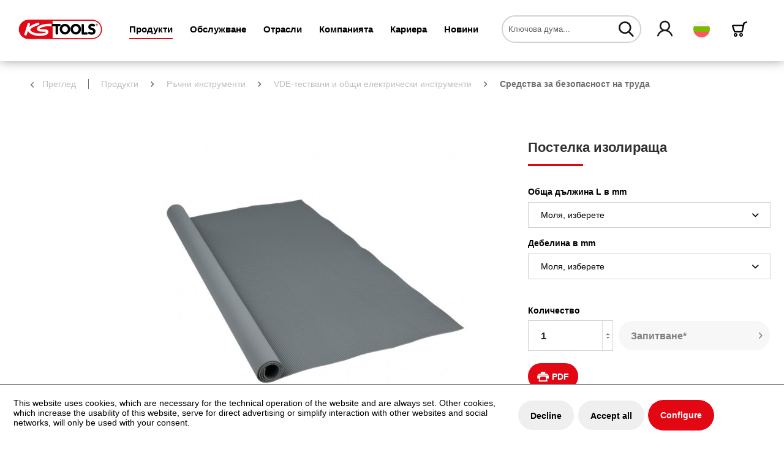

--- FILE ---
content_type: text/html; charset=UTF-8
request_url: https://www.kstools.com/bg/produkti/rchni-instrumenti/vde-testvani-i-obshchi-elektricheski-instrumenti/sredstva-za-bezopasnost-na-truda/postelka-izolirashcha
body_size: 22890
content:
<!DOCTYPE html>
<html class="no-js" lang="de" itemscope="itemscope" itemtype="https://schema.org/WebPage">
<head>
<script type="text/javascript" src="/custom/plugins/PixEnhancedEcommerce/Resources/views/frontend/_public/src/js/cookie_management.js"></script>
<script type="text/javascript">
var all_declined = document.cookie.match('(^|;)\\s*' + "cookieDeclined" + '\\s*=\\s*([^;]+)');
var all_allowed = document.cookie.match('(^|;)\\s*' + "allowCookie" + '\\s*=\\s*([^;]+)');
var cookie_preferences = document.cookie.match('(^|;)\\s*' + "cookiePreferences" + '\\s*=\\s*([^;]+)');
var is_preference_set = false;
var use_cookie = 1;
use_cookie = 1;
if(cookie_preferences && JSON.stringify(cookie_preferences).indexOf("\\\"_ga\\\",\\\"active\\\":true") > 0) {
is_preference_set = true;
}
var idCutted = "UA-82676015-2".substring(2, "UA-82676015-2".length);
var _gat_cookie_name = "_gat_gtag_UA-82676015-2".replace(/-/g, "_");
var _ga_cookie_name = "_ga_" + idCutted;
if(!is_preference_set && (use_cookie === 1) && !all_allowed) {
deleteCookie(_gat_cookie_name);
deleteCookie("_ga");
deleteCookie("_gid");
deleteCookie(_ga_cookie_name);
}
</script>
<script async src="https://www.googletagmanager.com/gtag/js?id=UA-82676015-2"></script>
<script type="text/javascript">
function gtag() {
dataLayer.push(arguments);
}
window.dataLayer = window.dataLayer || [];
gtag('js', new Date());
var gtagConfig = { 'allow_display_features': true};
gtagConfig.anonymize_ip = true;
gtagConfig.custom_map = {"dimension1":"sub_shop","dimension2":"payment_method","dimension3":"shipping_method","dimension4":"customer_group","dimension5":"customer_country","dimension6":"customer_city","dimension7":"ecomm_prodid","dimension8":"ecomm_pagetype","dimension9":"ecomm_totalvalue","dimension10":"ecomm_category"};
gtagConfig.cookie_flags = "secure;samesite=none";
if((!all_declined && is_preference_set) || all_allowed || (use_cookie === 2)) {
gtag('config', 'UA-82676015-2', gtagConfig);
}
</script>
<meta charset="utf-8">
<meta name="author" content="" />
<meta name="robots" content="index,follow" />
<meta name="revisit-after" content="15 дни" />
<meta name="keywords" content="Електротехник, Инструменти за електротехници, Електро, изолиран, Силен ток, Ток, VDE-тестван" />
<meta name="description" content="Постелка изолираща" />
<meta property="og:type" content="product" />
<meta property="og:site_name" content="KS Tools Werkzeuge - Maschinen GmbH" />
<meta property="og:url" content="https://www.kstools.com/bg/produkti/rchni-instrumenti/vde-testvani-i-obshchi-elektricheski-instrumenti/sredstva-za-bezopasnost-na-truda/postelka-izolirashcha" />
<meta property="og:title" content="Постелка изолираща" />
<meta property="og:description" content="изолация според IEC 61111 клас 2" />
<meta property="og:image" content="https://www.kstools.com/media/image/85/90/01/FOT_PRO_ALG_VDE_117-17XX-54-55-_SALL_AING_V15b82100709c6a.jpg" />
<meta property="product:brand" content="KS Tools" />
<meta property="product:price" content="98" />
<meta property="product:product_link" content="https://www.kstools.com/bg/produkti/rchni-instrumenti/vde-testvani-i-obshchi-elektricheski-instrumenti/sredstva-za-bezopasnost-na-truda/postelka-izolirashcha" />
<meta name="twitter:card" content="product" />
<meta name="twitter:site" content="KS Tools Werkzeuge - Maschinen GmbH" />
<meta name="twitter:title" content="Постелка изолираща" />
<meta name="twitter:description" content="изолация според IEC 61111 клас 2" />
<meta name="twitter:image" content="https://www.kstools.com/media/image/85/90/01/FOT_PRO_ALG_VDE_117-17XX-54-55-_SALL_AING_V15b82100709c6a.jpg" />
<meta itemprop="copyrightHolder" content="KS Tools Werkzeuge - Maschinen GmbH" />
<meta itemprop="copyrightYear" content="2014" />
<meta itemprop="isFamilyFriendly" content="True" />
<meta itemprop="image" content="/themes/Frontend/KSTools/frontend/_public/src/img/logos/logo--tablet.png" />
<meta name="viewport" content="width=device-width, initial-scale=1.0">
<meta name="mobile-web-app-capable" content="yes">
<meta name="apple-mobile-web-app-title" content="KS Tools Werkzeuge - Maschinen GmbH">
<meta name="apple-mobile-web-app-capable" content="yes">
<meta name="apple-mobile-web-app-status-bar-style" content="default">
<link rel="alternate" hreflang="de-DE" href="https://www.kstools.com/produkte/handwerkzeuge/vde-und-allgemeine-elektrikerwerkzeuge/arbeitsschutz/isostandmatte" />
<link rel="alternate" hreflang="en-GB" href="https://www.kstools.com/en/products/hand-tools-catalogue/vde-insulated-safety-tools-and-various-tools-for-electrician/industrial-safety/479/insulating-mat" />
<link rel="alternate" hreflang="nl-NL" href="https://www.kstools.com/nl/producten/handgereedschap/vde-gereedschappen/persoonlijke-beschermingsmiddelen/479/isolatiemat" />
<link rel="alternate" hreflang="cs-CZ" href="https://www.kstools.com/cz/produkty/rucni-naradi/naradi-pro-elektroinstalacni-prace-vde-a-vseobecne/bezpecnost-prace/479/izolovany-pochozi-rohoz" />
<link rel="alternate" hreflang="da-DK" href="https://www.kstools.com/dk/produkter/haandvaerktoejer/vde-og-almene-elektrikervaerktoejer/arbejdsbeskyttelse/479/iso-standmaatte" />
<link rel="alternate" hreflang="es-ES" href="https://www.kstools.com/es/productos/herramientas-de-mano/herramientas-vde-y-generales-para-electricistas/equipos-de-proteccion-individual/479/esterilla-aislante" />
<link rel="alternate" hreflang="fi-FI" href="https://www.kstools.com/fi/tuotteet/kaesityoekalut/vde-ja-yleiset-saehkoeasentajan-tyoekalut/tyoesuojelu/479/jaennite-eristematto" />
<link rel="alternate" hreflang="fr-FR" href="https://www.kstools.com/fr/produits/outillage-a-main/ouitls-isolees/protection-au-travail/479/tapis-isolant" />
<link rel="alternate" hreflang="it-IT" href="https://www.kstools.com/it/prodotti/utensili-manuali/utensili-vde-e-per-elettronica-generici/abbigliamento-antinfortunistico/479/materassino-isolante" />
<link rel="alternate" hreflang="pl-PL" href="https://www.kstools.com/pl/produkty/narzedzia-reczne/narzedzia-vde-oraz-ogolne-elektryczne/bezpieczenstwo-pracy/479/mata-izolowana" />
<link rel="alternate" hreflang="pt-PT" href="https://www.kstools.com/pt/produtos/ferramentas-manuais/ferramentas-vde-e-gerais-de-eletricista/protecao-no-trabalho/479/tapete-isolante" />
<link rel="alternate" hreflang="ro-RO" href="https://www.kstools.com/ro/produse/unelte-de-mana/unelte-vde-si-unelte-generale-pentru-electricieni/protectia-muncii/479/pres-din-cauciuc-izolator" />
<link rel="alternate" hreflang="ru-RU" href="https://www.kstools.com/ru/produkciya/ruchnye-instrumenty/elektrotehnicheskie-i-obshchie-elektricheskie-instrumenty/sredstva-individualnoy-zashchity/479/izoliruyushchiy-kovrik" />
<link rel="alternate" hreflang="sl-SI" href="https://www.kstools.com/si/izdelki/rocna-orodja/vde-in-splosna-elektricna-orodja/delovne-zascita/479/izolacijska-blazina" />
<link rel="alternate" hreflang="sv-SE" href="https://www.kstools.com/se/produkter/handverktyg/vde-och-allmaenna-elverktyg/arbetsskydd/isolerad-matta" />
<link rel="alternate" hreflang="bg-BG" href="https://www.kstools.com/bg/produkti/rchni-instrumenti/vde-testvani-i-obshchi-elektricheski-instrumenti/sredstva-za-bezopasnost-na-truda/postelka-izolirashcha" />
<link rel="alternate" hreflang="sr-RS" href="https://www.kstools.com/rs/proizvodi/rucni-alati/vde-i-opsti-alati-za-elektricare/zastita-na-radu/izolaciona-prostirka" />
<link rel="alternate" hreflang="hr-HR" href="https://www.kstools.com/hr/proizvodi/rucni-alati/vde-i-opci-alati-za-elektricare/zastita-na-radu/izolaciona-prostirka" />
<link rel="alternate" hreflang="bs-BA" href="https://www.kstools.com/bs/proizvodi/rucni-alati/vde-i-opsti-alati-za-elektricare/zastita-na-radu/izolaciona-prostirka" />
<link rel="alternate" hreflang="et-EE" href="https://www.kstools.com/et/tooted/kaesitoeoeriistad/vde-ja-elektriku-ueldtoeoeriistad/toeoekaitsevahendid/isoleeritud-alusmatt" />
<link rel="alternate" hreflang="lv-LV" href="https://www.kstools.com/lv/produkti/rokas-instrumenti/vde-un-visparejie-elektriku-instrumenti/darba-aizsargapgerbs/izolacijas-paklajins" />
<link rel="alternate" hreflang="lt-LT" href="https://www.kstools.com/lt/gaminys/rankiniai-irankiai/vde-ir-bendrieji-elektros-irankiai/darbu-sauga/izoliuojantis-kilimelis" />
<link rel="alternate" hreflang="sk-SK" href="https://www.kstools.com/sk/vyrobky/rucne-naradie/vde-a-vseobecne-naradie-pre-elektrikarov/ochrana-pri-praci/izolovana-rohozka" />
<link rel="alternate" hreflang="tr-TR" href="https://www.kstools.com/tr/ueruenler/el-aletleri/vde-ve-genel-elektrikci-aletleri/is-guevenligi/izolasyonlu-zemin-mati" />
<link rel="alternate" hreflang="hu-HU" href="https://www.kstools.com/hu/termekek/keziszerszamok/vde-es-altalanos-villanyszerelo-szerszamok/munkavedelem/szigetelt-jaroszonyeg" />
<link rel="alternate" hreflang="el-GR" href="https://www.kstools.com/el/proionta/ergalia-chiros/vde-kai-genika-ergalia-ilektrologon/prostasia-ergasias/monotiko-tapeto" />
<link rel="alternate" hreflang="nn-NO" href="https://www.kstools.com/no/produkter/haandverktoey/vde-og-generelt-elektrikerverktoey/arbeidsvern/isolermatte" />
<link rel="apple-touch-icon-precomposed" href="/themes/Frontend/KSTools/frontend/_public/src/img/apple-touch-icon-precomposed.png">
<link rel="shortcut icon" href="/themes/Frontend/KSTools/frontend/_public/src/img/favicon.ico">
<meta name="msapplication-navbutton-color" content="#e30613" />
<meta name="application-name" content="KS Tools Werkzeuge - Maschinen GmbH" />
<meta name="msapplication-starturl" content="https://www.kstools.com/bg/" />
<meta name="msapplication-window" content="width=1024;height=768" />
<meta name="msapplication-TileImage" content="/themes/Frontend/KSTools/frontend/_public/src/img/win-tile-image.png">
<meta name="msapplication-TileColor" content="#e30613">
<meta name="theme-color" content="#e30613" />
<link rel="canonical" href="https://www.kstools.com/bg/produkti/rchni-instrumenti/vde-testvani-i-obshchi-elektricheski-instrumenti/sredstva-za-bezopasnost-na-truda/postelka-izolirashcha" />
<title itemprop="name">Постелка изолираща | Средства за безопасност на труда | VDE-тествани и общи електрически инструменти | Ръчни инструменти | Продукти | KS Tools Werkzeuge - Maschinen GmbH</title>
<link href="/web/cache/1769393816_583ed4a58e850d0f61204e4a54eafb52.css" media="all" rel="stylesheet" type="text/css" />
<script src="https://challenges.cloudflare.com/turnstile/v0/api.js" async defer></script>
<script>
function enableSubmit() {
if($.cookie('search-authenticated')){
$('.main-search--button').prop('disabled', false);
}
if($('body').hasClass('turnstile-active') && $.cookie('search-authenticated') === undefined){
var turnstile = $('body').find('.cf-turnstile');
var url = $(turnstile).attr('data-kstoolsurl');
var turnstileContent = $(turnstile)[0].children;
var turnstileToken = $(turnstileContent).find("input[name='cf-turnstile-response']")[0].value;
$('.main-search--button').prop('disabled', false);
$.ajax({
url: url,
type: 'POST',
data: {
token: turnstileToken
},
success: function (response) {
console.log('success');
$.cookie("search-authenticated", 1, { expires: 365, path: '/' });
}
});
return true;
}
}
</script>
</head>
<body class=" turnstile-active is--ctl-detail is--act-index" >
<span class="pix-google-tag-id is--hidden" data-pix-google-tag-id="UA-82676015-2"></span>
<span class="pix-google-conversion-id is--hidden" data-pix-google-conversion-id=""></span>
<span class="pix-google-exclude-ip is--hidden" data-pix-google-exclude-ip=""></span>
<span class="pix-google-exclude-backend-user" data-pix⁻google-exclude-backend-user=""></span>
<div class="page-wrap">
<noscript class="noscript-main">
<div class="alert is--warning">
<div class="alert--icon">
<i class="icon--element icon--warning"></i>
</div>
<div class="alert--content">
За да можете да използвате всички възможности на KS&#x20;Tools&#x20;Werkzeuge&#x20;-&#x20;Maschinen&#x20;GmbH, активирайте Javascript в браузъра си.
</div>
</div>
</noscript>
<header class="header-main">
<div class="container header--navigation">
<div class="logo-main block-group" role="banner">
<div class="logo--shop block">
<a class="logo--link" href="https://www.kstools.com/bg/" title="KS Tools Werkzeuge - Maschinen GmbH - промяна към началната страница">
<img src="/themes/Frontend/KSTools/frontend/_public/src/img/logos/logo.svg" alt="KS Tools Werkzeuge - Maschinen GmbH - промяна към началната страница" />
</a>
</div>
</div>
<nav class="navigation-main">
<div class="container" data-menu-scroller="true" data-listSelector=".navigation--list.container" data-viewPortSelector=".navigation--list-wrapper">
<div class="navigation--list-wrapper">
<ul class="navigation--list container" role="menubar" itemscope="itemscope" itemtype="https://schema.org/SiteNavigationElement">
<li class="navigation--entry is--active" role="menuitem"><a class="navigation--link is--active" href="/bg/" title="Продукти" itemprop="url"><span itemprop="name">Продукти</span></a></li><li class="navigation--entry" role="menuitem"><a class="navigation--link" href="https://www.kstools.com/bg/obsluzhvane/" title="Обслужване" itemprop="url"><span itemprop="name">Обслужване</span></a></li><li class="navigation--entry" role="menuitem"><a class="navigation--link" href="https://www.kstools.com/bg/otrasli/" title="Отрасли" itemprop="url"><span itemprop="name">Отрасли</span></a></li><li class="navigation--entry" role="menuitem"><a class="navigation--link" href="https://www.kstools.com/bg/kompaniyata/" title="Компанията" itemprop="url"><span itemprop="name">Компанията</span></a></li><li class="navigation--entry" role="menuitem"><a class="navigation--link" href="https://www.kstools.com/bg/kariera/" title="Кариера" itemprop="url"><span itemprop="name">Кариера</span></a></li><li class="navigation--entry is--blog-entry" role="menuitem"><a class="navigation--link" href="/bg/blog/index/sCategory/2000002661" title="Новини" itemprop="url"><span itemprop="name">Новини</span></a></li>            </ul>
</div>
<div class="advanced-menu" data-advanced-menu="true" data-hoverDelay="500">
<div class="menu--container">
<div class="button-container">
<span class="button--close">
<i class="icon--cross"></i>
</span>
</div>
<div class="content--wrapper has--content has--teaser">
<div class="teaser--left-container">
<div class="teaser--headline">Продукти</div>
<ul class="menu--list menu--level-0">
<li class="menu--list-item item--level-0">
<a href="https://www.kstools.com/bg/produkti/rchni-instrumenti/" class="menu--list-item-link hover-parent-1151735815" title="Ръчни инструменти" data-hover-class=".hover-element-1151735815">
<i class="ks-icon-arrow"></i>
Ръчни инструменти
</a>
</li>
<li class="menu--list-item item--level-0">
<a href="https://www.kstools.com/bg/produkti/specialni-instrumenti-za-mps/" class="menu--list-item-link hover-parent-1151735816" title="Специални инструменти за МПС" data-hover-class=".hover-element-1151735816">
<i class="ks-icon-arrow"></i>
Специални инструменти за МПС
</a>
</li>
<li class="menu--list-item item--level-0">
<a href="https://www.kstools.com/bg/produkti/specialni-instrumenti-za-kamioni/" class="menu--list-item-link hover-parent-1151735818" title="Специални инструменти за камиони" data-hover-class=".hover-element-1151735818">
<i class="ks-icon-arrow"></i>
Специални инструменти за камиони
</a>
</li>
<li class="menu--list-item item--level-0">
<a href="https://www.kstools.com/bg/produkti/fan-shop/" class="menu--list-item-link hover-parent-2000002597" title="Fan-Shop" data-hover-class=".hover-element-2000002597">
<i class="ks-icon-arrow"></i>
Fan-Shop
</a>
</li>
<li class="menu--list-item item--level-0">
<a href="https://www.kstools.com/bg/produkti/clip-finder/" class="menu--list-item-link hover-parent-2000002595" title="Clip-Finder" data-hover-class=".hover-element-2000002595">
<i class="ks-icon-arrow"></i>
Clip-Finder
</a>
</li>
<li class="menu--list-item item--level-0">
<a href="https://www.kstools.com/bg/produkti/tool-finder/" class="menu--list-item-link hover-parent-2000002596" title="Tool-Finder" data-hover-class=".hover-element-2000002596">
<i class="ks-icon-arrow"></i>
Tool-Finder
</a>
</li>
<li class="menu--list-item item--level-0">
<a href="https://www.kstools.com/bg/produkti/rezervni-chasti/" class="menu--list-item-link hover-parent-2000002594" title="Резервни части" data-hover-class=".hover-element-2000002594">
<i class="ks-icon-arrow"></i>
Резервни части
</a>
</li>
</ul>
</div>
<div class="menu--delimiter" style="right: 70%;"></div>
<div class="menu--teaser hover-hide-2000002593" style="width: 70%;">
<div class="teaser--container">
<div class="teaser--content-block">
<div class="teaser--image" style="background-image: url(https://www.kstools.com/media/image/11/23/40/Ks_Header_Banner_Produkte_1900x500-1.jpg);"></div>
</div>
</div>
</div>
<div class="menu--teaser hover-element hover-element-1151735815" style="width: 70%; display: none" data-hover-hide=".hover-hide-2000002593" data-hover-parent=".hover-parent-1151735815">
<div class="teaser--container">
<div class="teaser--content-block">
<div class="teaser--image " style="background-image: url(https://www.kstools.com/media/image/11/23/40/Ks_Header_Banner_Produkte_1900x500-1.jpg);"></div>
</div>
</div>
</div>
<div class="menu--teaser hover-element hover-element-1151735816" style="width: 70%; display: none" data-hover-hide=".hover-hide-2000002593" data-hover-parent=".hover-parent-1151735816">
<div class="teaser--container">
<div class="teaser--content-block">
<div class="teaser--image " style="background-image: url(https://www.kstools.com/media/image/11/23/40/Ks_Header_Banner_Produkte_1900x500-1.jpg);"></div>
</div>
</div>
</div>
<div class="menu--teaser hover-element hover-element-1151735818" style="width: 70%; display: none" data-hover-hide=".hover-hide-2000002593" data-hover-parent=".hover-parent-1151735818">
<div class="teaser--container">
<div class="teaser--content-block">
<div class="teaser--image " style="background-image: url(https://www.kstools.com/media/image/11/23/40/Ks_Header_Banner_Produkte_1900x500-1.jpg);"></div>
</div>
</div>
</div>
<div class="menu--teaser hover-element hover-element-2000002597" style="width: 70%; display: none" data-hover-hide=".hover-hide-2000002593" data-hover-parent=".hover-parent-2000002597">
<div class="teaser--container">
<div class="teaser--content-block">
<div class="teaser--image " style="background-image: url(https://www.kstools.com/media/image/3c/d6/81/Ks_Header_Banner_Produkte_1900x500-1057d26eaa0a58b.jpg);"></div>
</div>
</div>
</div>
<div class="menu--teaser hover-element hover-element-2000002595" style="width: 70%; display: none" data-hover-hide=".hover-hide-2000002593" data-hover-parent=".hover-parent-2000002595">
<div class="teaser--container">
<div class="teaser--content-block">
<div class="teaser--image " style="background-image: url(https://www.kstools.com/media/image/e9/25/20/Ks_Header_Banner_Produkte_1900x500-857d02c5dd03df.jpg);"></div>
</div>
</div>
</div>
<div class="menu--teaser hover-element hover-element-2000002596" style="width: 70%; display: none" data-hover-hide=".hover-hide-2000002593" data-hover-parent=".hover-parent-2000002596">
<div class="teaser--container">
<div class="teaser--content-block">
<div class="teaser--image " style="background-image: url(https://www.kstools.com/media/image/38/22/8e/Ks_Header_Banner_Produkte_1900x500-757d02c5beabe2.jpg);"></div>
</div>
</div>
</div>
<div class="menu--teaser hover-element hover-element-2000002594" style="width: 70%; display: none" data-hover-hide=".hover-hide-2000002593" data-hover-parent=".hover-parent-2000002594">
<div class="teaser--container">
<div class="teaser--content-block">
<div class="teaser--image " style="background-image: url(https://www.kstools.com/media/image/61/e9/96/Ks_Header_Banner_Produkte_1900x500-657d02c5832473.jpg);"></div>
</div>
</div>
</div>
</div>
</div>
<div class="menu--container">
<div class="button-container">
<span class="button--close">
<i class="icon--cross"></i>
</span>
</div>
<div class="content--wrapper has--content has--teaser">
<div class="teaser--left-container">
<div class="teaser--headline">Обслужване</div>
<ul class="menu--list menu--level-0">
<li class="menu--list-item item--level-0">
<a href="https://www.kstools.com/bg/obsluzhvane/multimediya/" class="menu--list-item-link hover-parent-2000002611" title="Мултимедия" data-hover-class=".hover-element-2000002611">
<i class="ks-icon-arrow"></i>
Мултимедия
</a>
</li>
<li class="menu--list-item item--level-0">
<a href="https://www.kstools.com/bg/vinagi-na-vashe-razpolozhenie" class="menu--list-item-link hover-parent-2000002609" title="Формуляр за контакт" data-hover-class=".hover-element-2000002609">
<i class="ks-icon-arrow"></i>
Формуляр за контакт
</a>
</li>
<li class="menu--list-item item--level-0">
<a href="https://www.kstools.com/bg/obsluzhvane/izteglyane/" class="menu--list-item-link hover-parent-2000002812" title="Изтегляне" data-hover-class=".hover-element-2000002812">
<i class="ks-icon-arrow"></i>
Изтегляне
</a>
</li>
<li class="menu--list-item item--level-0">
<a href="https://www.kstools.com/bg/obsluzhvane/logistika/" class="menu--list-item-link hover-parent-2000002602" title="Логистика" data-hover-class=".hover-element-2000002602">
<i class="ks-icon-arrow"></i>
Логистика
</a>
</li>
<li class="menu--list-item item--level-0">
<a href="https://www.kstools.com/bg/obsluzhvane/obmen-na-danni-po-elektronen-pt/" class="menu--list-item-link hover-parent-2000002603" title="Обмен на данни по електронен път" data-hover-class=".hover-element-2000002603">
<i class="ks-icon-arrow"></i>
Обмен на данни по електронен път
</a>
</li>
<li class="menu--list-item item--level-0">
<a href="https://www.kstools.com/bg/obsluzhvane/obsluzhvane-sled-pokupkata/" class="menu--list-item-link hover-parent-2000002604" title="Обслужване след покупката" data-hover-class=".hover-element-2000002604">
<i class="ks-icon-arrow"></i>
Обслужване след покупката
</a>
</li>
<li class="menu--list-item item--level-0">
<a href="https://www.kstools.com/bg/obsluzhvane/sveti-po-bezopasnost/" class="menu--list-item-link hover-parent-2000002605" title="Съвети по безопасност" data-hover-class=".hover-element-2000002605">
<i class="ks-icon-arrow"></i>
Съвети по безопасност
</a>
</li>
<li class="menu--list-item item--level-0">
<a href="https://www.kstools.com/bg/obsluzhvane/lesno-izchislyavane/" class="menu--list-item-link hover-parent-2000002606" title="Лесно изчисляване" data-hover-class=".hover-element-2000002606">
<i class="ks-icon-arrow"></i>
Лесно изчисляване
</a>
</li>
<li class="menu--list-item item--level-0">
<a href="https://www.kstools.com/bg/obsluzhvane/centr-za-obuchenie-i-shourum/" class="menu--list-item-link hover-parent-2000002607" title="Център за обучение и шоурум" data-hover-class=".hover-element-2000002607">
<i class="ks-icon-arrow"></i>
Център за обучение и шоурум
</a>
</li>
<li class="menu--list-item item--level-0">
<a href="https://www.kstools.com/bg/obsluzhvane/seminari/" class="menu--list-item-link hover-parent-2000002608" title="Семинари" data-hover-class=".hover-element-2000002608">
<i class="ks-icon-arrow"></i>
Семинари
</a>
</li>
<li class="menu--list-item item--level-0">
<a href="https://www.kstools.com/bg/obsluzhvane/formulyari/" class="menu--list-item-link hover-parent-2000002613" title="Формуляри" data-hover-class=".hover-element-2000002613">
<i class="ks-icon-arrow"></i>
Формуляри
</a>
</li>
</ul>
</div>
<div class="menu--delimiter" style="right: 70%;"></div>
<div class="menu--teaser hover-hide-2000002600" style="width: 70%;">
<div class="teaser--container">
<div class="teaser--content-block">
<div class="teaser--image" style="background-image: url(https://www.kstools.com/media/image/b3/c6/f3/Ks_Header_Banner_Service_1900x500-1.jpg);"></div>
</div>
</div>
</div>
<div class="menu--teaser hover-element hover-element-2000002611" style="width: 70%; display: none" data-hover-hide=".hover-hide-2000002600" data-hover-parent=".hover-parent-2000002611">
<div class="teaser--container">
<div class="teaser--content-block">
<div class="teaser--image " style="background-image: url(https://www.kstools.com/media/image/ea/f1/d6/Ks_Header_Banner_Produkte_1900x500-957d02c5fc65d9.jpg);"></div>
</div>
</div>
</div>
<div class="menu--teaser hover-element hover-element-2000002609" style="width: 70%; display: none" data-hover-hide=".hover-hide-2000002600" data-hover-parent=".hover-parent-2000002609">
<div class="teaser--container">
<div class="teaser--content-block">
<div class="teaser--image " style="background-image: url(https://www.kstools.com/media/image/40/e1/bf/Ks_Header_Banner_Service_1900x500-10.jpg);"></div>
</div>
</div>
</div>
<div class="menu--teaser hover-element hover-element-2000002812" style="width: 70%; display: none" data-hover-hide=".hover-hide-2000002600" data-hover-parent=".hover-parent-2000002812">
<div class="teaser--container">
<div class="teaser--content-block">
<div class="teaser--image " style="background-image: url(https://www.kstools.com/media/image/c6/1c/66/Ks_Header_Banner_Service_1900x500-1357d02c7cdba1c.jpg);"></div>
</div>
</div>
</div>
<div class="menu--teaser hover-element hover-element-2000002602" style="width: 70%; display: none" data-hover-hide=".hover-hide-2000002600" data-hover-parent=".hover-parent-2000002602">
<div class="teaser--container">
<div class="teaser--content-block">
<div class="teaser--image " style="background-image: url(https://www.kstools.com/media/image/15/d3/cf/Ks_Header_Banner_Service_1900x500-3.jpg);"></div>
</div>
</div>
</div>
<div class="menu--teaser hover-element hover-element-2000002603" style="width: 70%; display: none" data-hover-hide=".hover-hide-2000002600" data-hover-parent=".hover-parent-2000002603">
<div class="teaser--container">
<div class="teaser--content-block">
<div class="teaser--image " style="background-image: url(https://www.kstools.com/media/image/f4/76/5f/Ks_Header_Banner_Service_1900x500-4.jpg);"></div>
</div>
</div>
</div>
<div class="menu--teaser hover-element hover-element-2000002604" style="width: 70%; display: none" data-hover-hide=".hover-hide-2000002600" data-hover-parent=".hover-parent-2000002604">
<div class="teaser--container">
<div class="teaser--content-block">
<div class="teaser--image " style="background-image: url(https://www.kstools.com/media/image/8a/4e/a2/Ks_Header_Banner_Service_1900x500-5.jpg);"></div>
</div>
</div>
</div>
<div class="menu--teaser hover-element hover-element-2000002605" style="width: 70%; display: none" data-hover-hide=".hover-hide-2000002600" data-hover-parent=".hover-parent-2000002605">
<div class="teaser--container">
<div class="teaser--content-block">
<div class="teaser--image " style="background-image: url(https://www.kstools.com/media/image/2f/86/e0/Ks_Header_Banner_Service_1900x500-6.jpg);"></div>
</div>
</div>
</div>
<div class="menu--teaser hover-element hover-element-2000002606" style="width: 70%; display: none" data-hover-hide=".hover-hide-2000002600" data-hover-parent=".hover-parent-2000002606">
<div class="teaser--container">
<div class="teaser--content-block">
<div class="teaser--image " style="background-image: url(https://www.kstools.com/media/image/f6/4f/32/Ks_Header_Banner_Service_1900x500-7.jpg);"></div>
</div>
</div>
</div>
<div class="menu--teaser hover-element hover-element-2000002607" style="width: 70%; display: none" data-hover-hide=".hover-hide-2000002600" data-hover-parent=".hover-parent-2000002607">
<div class="teaser--container">
<div class="teaser--content-block">
<div class="teaser--image " style="background-image: url(https://www.kstools.com/media/image/24/37/54/Ks_Header_Banner_Service_1900x500-15.jpg);"></div>
</div>
</div>
</div>
<div class="menu--teaser hover-element hover-element-2000002608" style="width: 70%; display: none" data-hover-hide=".hover-hide-2000002600" data-hover-parent=".hover-parent-2000002608">
<div class="teaser--container">
<div class="teaser--content-block">
<div class="teaser--image " style="background-image: url(https://www.kstools.com/media/image/b6/dd/df/Ks_Header_Banner_Service_1900x500-9.jpg);"></div>
</div>
</div>
</div>
<div class="menu--teaser hover-element hover-element-2000002613" style="width: 70%; display: none" data-hover-hide=".hover-hide-2000002600" data-hover-parent=".hover-parent-2000002613">
<div class="teaser--container">
<div class="teaser--content-block">
<div class="teaser--image " style="background-image: url(https://www.kstools.com/media/image/ac/a7/8a/Ks_Header_Banner_Service_1900x500-1457d02c7eb24c1.jpg);"></div>
</div>
</div>
</div>
</div>
</div>
<div class="menu--container">
<div class="button-container">
<span class="button--close">
<i class="icon--cross"></i>
</span>
</div>
<div class="content--wrapper has--content has--teaser">
<div class="teaser--left-container">
<div class="teaser--headline">Отрасли</div>
<ul class="menu--list menu--level-0">
<li class="menu--list-item item--level-0">
<a href="https://www.kstools.com/bg/otrasli/promishlenost-i-zanayati/" class="menu--list-item-link hover-parent-2000002630" title="Промишленост и занаяти" data-hover-class=".hover-element-2000002630">
<i class="ks-icon-arrow"></i>
Промишленост и занаяти
</a>
</li>
<li class="menu--list-item item--level-0">
<a href="https://www.kstools.com/bg/otrasli/stroitelna-tehnika-i-tehnika-za-blagoustroystvo-na-sgradi/" class="menu--list-item-link hover-parent-2000002629" title="Строителна техника и техника за благоустройство на сгради" data-hover-class=".hover-element-2000002629">
<i class="ks-icon-arrow"></i>
Строителна техника и техника за благоустройство на сгради
</a>
</li>
<li class="menu--list-item item--level-0">
<a href="https://www.kstools.com/bg/otrasli/leki-i-transportni-avtomobili-12v/" class="menu--list-item-link hover-parent-2000002631" title="Леки и транспортни автомобили [12V]" data-hover-class=".hover-element-2000002631">
<i class="ks-icon-arrow"></i>
Леки и транспортни автомобили [12V]
</a>
</li>
<li class="menu--list-item item--level-0">
<a href="https://www.kstools.com/bg/otrasli/kamioni-i-avtobusi-24v/" class="menu--list-item-link hover-parent-2000002632" title="Камиони и автобуси [24V]" data-hover-class=".hover-element-2000002632">
<i class="ks-icon-arrow"></i>
Камиони и автобуси [24V]
</a>
</li>
</ul>
</div>
<div class="menu--delimiter" style="right: 70%;"></div>
<div class="menu--teaser hover-hide-2000002628" style="width: 70%;">
<div class="teaser--container">
<div class="teaser--content-block">
<div class="teaser--image" style="background-image: url(https://www.kstools.com/media/image/f0/a3/bd/Ks_Header_Banner_Branche_1900x500-6.jpg);"></div>
</div>
</div>
</div>
<div class="menu--teaser hover-element hover-element-2000002630" style="width: 70%; display: none" data-hover-hide=".hover-hide-2000002628" data-hover-parent=".hover-parent-2000002630">
<div class="teaser--container">
<div class="teaser--content-block">
<div class="teaser--image " style="background-image: url(https://www.kstools.com/media/image/b8/b6/76/Ks_Header_Banner_Branche_1900x500-3.jpg);"></div>
</div>
</div>
</div>
<div class="menu--teaser hover-element hover-element-2000002629" style="width: 70%; display: none" data-hover-hide=".hover-hide-2000002628" data-hover-parent=".hover-parent-2000002629">
<div class="teaser--container">
<div class="teaser--content-block">
<div class="teaser--image " style="background-image: url(https://www.kstools.com/media/image/a6/94/fa/Ks_Header_Banner_Branche_1900x500-2.jpg);"></div>
</div>
</div>
</div>
<div class="menu--teaser hover-element hover-element-2000002631" style="width: 70%; display: none" data-hover-hide=".hover-hide-2000002628" data-hover-parent=".hover-parent-2000002631">
<div class="teaser--container">
<div class="teaser--content-block">
<div class="teaser--image " style="background-image: url(https://www.kstools.com/media/image/01/d1/36/Ks_Header_Banner_Branche_1900x500-4.jpg);"></div>
</div>
</div>
</div>
<div class="menu--teaser hover-element hover-element-2000002632" style="width: 70%; display: none" data-hover-hide=".hover-hide-2000002628" data-hover-parent=".hover-parent-2000002632">
<div class="teaser--container">
<div class="teaser--content-block">
<div class="teaser--image " style="background-image: url(https://www.kstools.com/media/image/4b/9e/ab/Ks_Header_Banner_Branche_1900x500-5.jpg);"></div>
</div>
</div>
</div>
</div>
</div>
<div class="menu--container">
<div class="button-container">
<span class="button--close">
<i class="icon--cross"></i>
</span>
</div>
<div class="content--wrapper has--content has--teaser">
<div class="teaser--left-container">
<div class="teaser--headline">Компанията</div>
<ul class="menu--list menu--level-0">
<li class="menu--list-item item--level-0">
<a href="https://www.kstools.com/bg/kompaniyata/nie-ot-ks-tools/" class="menu--list-item-link hover-parent-2000002640" title="Ние от KS TOOLS" data-hover-class=".hover-element-2000002640">
<i class="ks-icon-arrow"></i>
Ние от KS TOOLS
</a>
</li>
<li class="menu--list-item item--level-0">
<a href="https://www.kstools.com/bg/kompaniyata/istoriya/" class="menu--list-item-link hover-parent-2000002639" title="История" data-hover-class=".hover-element-2000002639">
<i class="ks-icon-arrow"></i>
История
</a>
</li>
<li class="menu--list-item item--level-0">
<a href="https://www.kstools.com/bg/kompaniyata/profil-i-viziya/" class="menu--list-item-link hover-parent-2000002641" title="Профил и визия" data-hover-class=".hover-element-2000002641">
<i class="ks-icon-arrow"></i>
Профил и визия
</a>
</li>
<li class="menu--list-item item--level-0">
<a href="https://www.kstools.com/bg/kompaniyata/misiya/" class="menu--list-item-link hover-parent-2000002642" title="Мисия" data-hover-class=".hover-element-2000002642">
<i class="ks-icon-arrow"></i>
Мисия
</a>
</li>
<li class="menu--list-item item--level-0">
<a href="https://www.kstools.com/bg/kompaniyata/socialna-angazhiranost/" class="menu--list-item-link hover-parent-2000002643" title="Социална ангажираност" data-hover-class=".hover-element-2000002643">
<i class="ks-icon-arrow"></i>
Социална ангажираност
</a>
</li>
<li class="menu--list-item item--level-0">
<a href="https://www.kstools.com/bg/kompaniyata/upravlenie-na-kachestvoto/" class="menu--list-item-link hover-parent-2000002644" title="Управление на качеството" data-hover-class=".hover-element-2000002644">
<i class="ks-icon-arrow"></i>
Управление на качеството
</a>
</li>
<li class="menu--list-item item--level-0">
<a href="https://www.kstools.com/bg/kompaniyata/upravlenie-na-okolnata-sreda/" class="menu--list-item-link hover-parent-2000002645" title="Управление на околната среда" data-hover-class=".hover-element-2000002645">
<i class="ks-icon-arrow"></i>
Управление на околната среда
</a>
</li>
<li class="menu--list-item item--level-0">
<a href="https://www.kstools.com/bg/kompaniyata/inovativni-produkti/" class="menu--list-item-link hover-parent-2000002646" title="Иновативни продукти" data-hover-class=".hover-element-2000002646">
<i class="ks-icon-arrow"></i>
Иновативни продукти
</a>
</li>
<li class="menu--list-item item--level-0">
<a href="https://www.kstools.com/bg/kompaniyata/otlichiya/" class="menu--list-item-link hover-parent-2000002647" title="Отличия" data-hover-class=".hover-element-2000002647">
<i class="ks-icon-arrow"></i>
Отличия
</a>
</li>
<li class="menu--list-item item--level-0">
<a href="https://www.kstools.com/bg/kompaniyata/sertifikati/" class="menu--list-item-link hover-parent-2000002648" title="Сертификати" data-hover-class=".hover-element-2000002648">
<i class="ks-icon-arrow"></i>
Сертификати
</a>
</li>
<li class="menu--list-item item--level-0">
<a href="https://www.kstools.com/bg/kompaniyata/partnor/" class="menu--list-item-link hover-parent-2000002649" title="Партньор" data-hover-class=".hover-element-2000002649">
<i class="ks-icon-arrow"></i>
Партньор
</a>
</li>
<li class="menu--list-item item--level-0">
<a href="https://www.kstools.com/bg/kompaniyata/sponsorirane-na-sporta/" class="menu--list-item-link hover-parent-2000002638" title="Спонсориране на спорта" data-hover-class=".hover-element-2000002638">
<i class="ks-icon-arrow"></i>
Спонсориране на спорта
</a>
</li>
<li class="menu--list-item item--level-0">
<a href="https://www.kstools.com/bg/kompaniyata/trsene-na-dilri/" class="menu--list-item-link hover-parent-2000002650" title="Търсене на дилъри" data-hover-class=".hover-element-2000002650">
<i class="ks-icon-arrow"></i>
Търсене на дилъри
</a>
</li>
</ul>
</div>
<div class="menu--delimiter" style="right: 70%;"></div>
<div class="menu--teaser hover-hide-2000002637" style="width: 70%;">
<div class="teaser--container">
<div class="teaser--content-block">
<div class="teaser--image" style="background-image: url(https://www.kstools.com/media/image/02/74/93/Ks_Header_Banner_Unternehmen_1900x500-157d02c8088379.jpg);"></div>
</div>
</div>
</div>
<div class="menu--teaser hover-element hover-element-2000002640" style="width: 70%; display: none" data-hover-hide=".hover-hide-2000002637" data-hover-parent=".hover-parent-2000002640">
<div class="teaser--container">
<div class="teaser--content-block">
<div class="teaser--image " style="background-image: url(https://www.kstools.com/media/image/a4/4a/00/Ks_Header_Banner_Unternehmen_1900x500-14.jpg);"></div>
</div>
</div>
</div>
<div class="menu--teaser hover-element hover-element-2000002639" style="width: 70%; display: none" data-hover-hide=".hover-hide-2000002637" data-hover-parent=".hover-parent-2000002639">
<div class="teaser--container">
<div class="teaser--content-block">
<div class="teaser--image " style="background-image: url(https://www.kstools.com/media/image/5e/f7/b7/Ks_Header_Banner_Unternehmen_1900x500-357d02c8411b4a.jpg);"></div>
</div>
</div>
</div>
<div class="menu--teaser hover-element hover-element-2000002641" style="width: 70%; display: none" data-hover-hide=".hover-hide-2000002637" data-hover-parent=".hover-parent-2000002641">
<div class="teaser--container">
<div class="teaser--content-block">
<div class="teaser--image " style="background-image: url(https://www.kstools.com/media/image/7e/2b/7e/Ks_Header_Banner_Unternehmen_1900x500-457d02c85ba931.jpg);"></div>
</div>
</div>
</div>
<div class="menu--teaser hover-element hover-element-2000002642" style="width: 70%; display: none" data-hover-hide=".hover-hide-2000002637" data-hover-parent=".hover-parent-2000002642">
<div class="teaser--container">
<div class="teaser--content-block">
<div class="teaser--image " style="background-image: url(https://www.kstools.com/media/image/78/88/8d/Ks_Header_Banner_Unternehmen_1900x500-557d02c879b3ed.jpg);"></div>
</div>
</div>
</div>
<div class="menu--teaser hover-element hover-element-2000002643" style="width: 70%; display: none" data-hover-hide=".hover-hide-2000002637" data-hover-parent=".hover-parent-2000002643">
<div class="teaser--container">
<div class="teaser--content-block">
<div class="teaser--image " style="background-image: url(https://www.kstools.com/media/image/ae/5f/07/Ks_Header_Banner_Unternehmen_1900x500-657d02c8976da4.jpg);"></div>
</div>
</div>
</div>
<div class="menu--teaser hover-element hover-element-2000002644" style="width: 70%; display: none" data-hover-hide=".hover-hide-2000002637" data-hover-parent=".hover-parent-2000002644">
<div class="teaser--container">
<div class="teaser--content-block">
<div class="teaser--image " style="background-image: url(https://www.kstools.com/media/image/09/79/0d/Ks_Header_Banner_Unternehmen_1900x500-757d02c8b2cc02.jpg);"></div>
</div>
</div>
</div>
<div class="menu--teaser hover-element hover-element-2000002645" style="width: 70%; display: none" data-hover-hide=".hover-hide-2000002637" data-hover-parent=".hover-parent-2000002645">
<div class="teaser--container">
<div class="teaser--content-block">
<div class="teaser--image " style="background-image: url(https://www.kstools.com/media/image/d1/4d/87/Ks_Header_Banner_Unternehmen_1900x500-857d02c8ccfaee.jpg);"></div>
</div>
</div>
</div>
<div class="menu--teaser hover-element hover-element-2000002646" style="width: 70%; display: none" data-hover-hide=".hover-hide-2000002637" data-hover-parent=".hover-parent-2000002646">
<div class="teaser--container">
<div class="teaser--content-block">
<div class="teaser--image " style="background-image: url(https://www.kstools.com/media/image/01/90/01/Ks_Header_Banner_Unternehmen_1900x500-957d02c8e82663.jpg);"></div>
</div>
</div>
</div>
<div class="menu--teaser hover-element hover-element-2000002647" style="width: 70%; display: none" data-hover-hide=".hover-hide-2000002637" data-hover-parent=".hover-parent-2000002647">
<div class="teaser--container">
<div class="teaser--content-block">
<div class="teaser--image " style="background-image: url(https://www.kstools.com/media/image/67/f9/19/Ks_Header_Banner_Unternehmen_platzhalter.jpg);"></div>
</div>
</div>
</div>
<div class="menu--teaser hover-element hover-element-2000002648" style="width: 70%; display: none" data-hover-hide=".hover-hide-2000002637" data-hover-parent=".hover-parent-2000002648">
<div class="teaser--container">
<div class="teaser--content-block">
<div class="teaser--image " style="background-image: url(https://www.kstools.com/media/image/c9/14/a6/Ks_Header_Banner_Unternehmen_1900x500-1157d02c91da8e0.jpg);"></div>
</div>
</div>
</div>
<div class="menu--teaser hover-element hover-element-2000002649" style="width: 70%; display: none" data-hover-hide=".hover-hide-2000002637" data-hover-parent=".hover-parent-2000002649">
<div class="teaser--container">
<div class="teaser--content-block">
<div class="teaser--image " style="background-image: url(https://www.kstools.com/media/image/6b/0f/92/Ks_Header_Banner_Unternehmen_1900x500-1257d02c93a3687.jpg);"></div>
</div>
</div>
</div>
<div class="menu--teaser hover-element hover-element-2000002638" style="width: 70%; display: none" data-hover-hide=".hover-hide-2000002637" data-hover-parent=".hover-parent-2000002638">
<div class="teaser--container">
<div class="teaser--content-block">
<div class="teaser--image " style="background-image: url(https://www.kstools.com/media/image/de/e3/0a/Ks_Header_Banner_Unternehmen_1900x500-1357d03a367ee16.jpg);"></div>
</div>
</div>
</div>
<div class="menu--teaser hover-element hover-element-2000002650" style="width: 70%; display: none" data-hover-hide=".hover-hide-2000002637" data-hover-parent=".hover-parent-2000002650">
<div class="teaser--container">
<div class="teaser--content-block">
<div class="teaser--image " style="background-image: url(https://www.kstools.com/media/image/6a/c9/53/Ks_Header_Banner_Fachhaendler_1900x500.jpg);"></div>
</div>
</div>
</div>
</div>
</div>
<div class="menu--container">
<div class="button-container">
<span class="button--close">
<i class="icon--cross"></i>
</span>
</div>
<div class="content--wrapper has--content has--teaser">
<div class="teaser--left-container">
<div class="teaser--headline">Кариера</div>
<ul class="menu--list menu--level-0">
<li class="menu--list-item item--level-0">
<a href="https://www.kstools.com/bg/kariera/stazh/" class="menu--list-item-link hover-parent-2000002652" title="Стаж" data-hover-class=".hover-element-2000002652">
<i class="ks-icon-arrow"></i>
Стаж
</a>
</li>
<li class="menu--list-item item--level-0">
<a href="https://www.kstools.com/bg/kariera/obuchenie/" class="menu--list-item-link hover-parent-2000002653" title="Обучение" data-hover-class=".hover-element-2000002653">
<i class="ks-icon-arrow"></i>
Обучение
</a>
</li>
<li class="menu--list-item item--level-0">
<a href="https://www.kstools.com/bg/kariera/dvoyno-sledvane/" class="menu--list-item-link hover-parent-2000002654" title="Двойно следване" data-hover-class=".hover-element-2000002654">
<i class="ks-icon-arrow"></i>
Двойно следване
</a>
</li>
</ul>
</div>
<div class="menu--delimiter" style="right: 70%;"></div>
<div class="menu--teaser hover-hide-2000002651" style="width: 70%;">
<div class="teaser--container">
<div class="teaser--content-block">
<div class="teaser--image" style="background-image: url(https://www.kstools.com/media/image/bd/5f/07/Ks_Header_Banner_Berufe_1900x500-157d02c2fb84f9.jpg);"></div>
</div>
</div>
</div>
<div class="menu--teaser hover-element hover-element-2000002652" style="width: 70%; display: none" data-hover-hide=".hover-hide-2000002651" data-hover-parent=".hover-parent-2000002652">
<div class="teaser--container">
<div class="teaser--content-block">
<div class="teaser--image " style="background-image: url(https://www.kstools.com/media/image/d4/16/ee/Ks_Header_Banner_Berufe_1900x500-257d02c3192221.jpg);"></div>
</div>
</div>
</div>
<div class="menu--teaser hover-element hover-element-2000002653" style="width: 70%; display: none" data-hover-hide=".hover-hide-2000002651" data-hover-parent=".hover-parent-2000002653">
<div class="teaser--container">
<div class="teaser--content-block">
<div class="teaser--image " style="background-image: url(https://www.kstools.com/media/image/8a/fc/74/Ks_Header_Banner_Berufe_1900x500-357d02c336dff1.jpg);"></div>
</div>
</div>
</div>
<div class="menu--teaser hover-element hover-element-2000002654" style="width: 70%; display: none" data-hover-hide=".hover-hide-2000002651" data-hover-parent=".hover-parent-2000002654">
<div class="teaser--container">
<div class="teaser--content-block">
<div class="teaser--image " style="background-image: url(https://www.kstools.com/media/image/58/80/d8/Ks_Header_Banner_Berufe_1900x500-557d02c36e6ea3.jpg);"></div>
</div>
</div>
</div>
</div>
</div>
<div class="menu--container">
<div class="button-container">
<span class="button--close">
<i class="icon--cross"></i>
</span>
</div>
<div class="content--wrapper has--content has--teaser">
<div class="teaser--left-container">
<div class="teaser--headline">Новини</div>
<ul class="menu--list menu--level-0">
<li class="menu--list-item item--level-0">
<a href="https://www.kstools.com/bg/novini/blog/" class="menu--list-item-link hover-parent-2000002661" title="Блог" data-hover-class=".hover-element-2000002661">
<i class="ks-icon-arrow"></i>
Блог
</a>
</li>
<li class="menu--list-item item--level-0">
<a href="https://www.kstools.com/bg/novini/sobshcheniya-v-presata/" class="menu--list-item-link hover-parent-2000002662" title="Съобщения в пресата" data-hover-class=".hover-element-2000002662">
<i class="ks-icon-arrow"></i>
Съобщения в пресата
</a>
</li>
<li class="menu--list-item item--level-0">
<a href="https://www.kstools.com/bg/novini/srokove/" class="menu--list-item-link hover-parent-2000002660" title="Срокове" data-hover-class=".hover-element-2000002660">
<i class="ks-icon-arrow"></i>
Срокове
</a>
</li>
<li class="menu--list-item item--level-0">
<a href="/bg/newsletter" class="menu--list-item-link hover-parent-2000002663" title="Бюлетин" data-hover-class=".hover-element-2000002663">
<i class="ks-icon-arrow"></i>
Бюлетин
</a>
</li>
</ul>
</div>
<div class="menu--delimiter" style="right: 70%;"></div>
<div class="menu--teaser hover-hide-2000002659" style="width: 70%;">
<div class="teaser--container">
<div class="teaser--content-block">
<div class="teaser--image" style="background-image: url(https://www.kstools.com/media/image/57/0a/fc/Ks_Header_Banner_NEWS_1900x500-257d02c48bfbab.jpg);"></div>
</div>
</div>
</div>
<div class="menu--teaser hover-element hover-element-2000002661" style="width: 70%; display: none" data-hover-hide=".hover-hide-2000002659" data-hover-parent=".hover-parent-2000002661">
<div class="teaser--container">
<div class="teaser--content-block">
<div class="teaser--image " style="background-image: url(https://www.kstools.com/media/image/57/0a/fc/Ks_Header_Banner_NEWS_1900x500-257d02c48bfbab.jpg);"></div>
</div>
</div>
</div>
<div class="menu--teaser hover-element hover-element-2000002662" style="width: 70%; display: none" data-hover-hide=".hover-hide-2000002659" data-hover-parent=".hover-parent-2000002662">
<div class="teaser--container">
<div class="teaser--content-block">
<div class="teaser--image " style="background-image: url(https://www.kstools.com/media/image/3d/fb/5c/Ks_Header_Banner_NEWS_1900x500-357d02c4a78e45.jpg);"></div>
</div>
</div>
</div>
<div class="menu--teaser hover-element hover-element-2000002660" style="width: 70%; display: none" data-hover-hide=".hover-hide-2000002659" data-hover-parent=".hover-parent-2000002660">
<div class="teaser--container">
<div class="teaser--content-block">
<div class="teaser--image " style="background-image: url(https://www.kstools.com/media/image/c0/e1/e1/Ks_Header_Banner_NEWS_1900x500-4.jpg);"></div>
</div>
</div>
</div>
<div class="menu--teaser hover-element hover-element-2000002663" style="width: 70%; display: none" data-hover-hide=".hover-hide-2000002659" data-hover-parent=".hover-parent-2000002663">
<div class="teaser--container">
<div class="teaser--content-block">
<div class="teaser--image " style="background-image: url(https://www.kstools.com/media/image/77/e5/6c/Ks_Header_Banner_NEWS_1900x500-5.jpg);"></div>
</div>
</div>
</div>
</div>
</div>
</div>
</div>
</nav>
<nav class="shop--navigation block-group">
<ul class="navigation--list block-group" role="menubar">
<li class="navigation--entry entry--menu-left" role="menuitem">
<a class="entry--link entry--trigger btn is--icon-left" href="#offcanvas--left" data-offcanvas="true" data-offCanvasSelector=".sidebar-main">
<i class="icon--menu-new"></i>
</a>
</li>
<li class="navigation--entry entry--search" role="menuitem" data-search="true" aria-haspopup="true" data-minLength="5">
<a class="btn entry--link entry--trigger" href="#show-hide--search" title="Показване/приключване на търсенето" aria-label="Показване/приключване на търсенето">
<i class="icon--search"></i>
<span class="search--display">Търсене</span>
</a>
<form action="/bg/search" method="get" class="main-search--form">
<input type="search" name="sSearch" aria-label="Ключова дума..." class="main-search--field" autocomplete="off" autocapitalize="off" placeholder="Ключова дума..." maxlength="30"  />
<div class="cf-turnstile" data-kstoolsurl="https://www.kstools.com/bg/Validator"  data-sitekey="0x4AAAAAAB5mYlyda3P1ku1i" data-callback="enableSubmit" data-cdata="user-cdata"></div>
<button type="submit" class="main-search--button" aria-label="Търсене" disabled="disabled">
<svg width="25px" height="25px" viewBox="0 0 25 25" version="1.1" xmlns="http://www.w3.org/2000/svg" xmlns:xlink="http://www.w3.org/1999/xlink">
<defs></defs>
<g id="Header" stroke="none" stroke-width="1" fill="none" fill-rule="evenodd" transform="translate(-1414.000000, -37.000000)">
<g id="Group-36" fill="#131313">
<g id="Group-10" transform="translate(1414.000000, 22.000000)">
<g id="Group-4">
<g id="Group-2" transform="translate(0.000000, 15.000000)">
<path d="M24.2427915,22.77104 L18.1742498,16.5826995 C19.7345654,14.764069 20.5895005,12.4758642 20.5895005,10.0937409 C20.5895005,4.52813879 15.9711912,0 10.294724,0 C4.61830606,0 0,4.52813879 0,10.0937409 C0,15.6593413 4.61830606,20.1874801 10.294724,20.1874801 C12.4257291,20.1874801 14.4565251,19.5572814 16.1927548,18.3609519 L22.3073336,24.596251 C22.5629177,24.8564923 22.9066846,25 23.2750626,25 C23.6237385,25 23.954535,24.869659 24.205604,24.6326755 C24.7391668,24.1293064 24.7561598,23.2945971 24.2427915,22.77104 L24.2427915,22.77104 Z M10.294724,2.63315477 C14.4904962,2.63315477 17.9038892,5.97988609 17.9038892,10.0937409 C17.9038892,14.2075973 14.4904962,17.5543302 10.294724,17.5543302 C6.09895176,17.5543302 2.68556532,14.2075973 2.68556532,10.0937409 C2.68556532,5.97988609 6.09895176,2.63315477 10.294724,2.63315477 L10.294724,2.63315477 Z" id="search"></path>
</g>
</g>
</g>
</g>
</g>
</svg>
<span class="main-search--text">Търсене</span>
</button>
<div class="form--ajax-loader">&nbsp;</div>
</form>
<div class="main-search--results"></div>
</li>
<li class="navigation--entry entry--shop-menu" role="menuitem">

            
    <a href="#" title="Моят акаунт"
       class="top-bar--account navigation--entry account--link open-login-modal">
        <svg width="27px" height="27px" viewBox="0 0 27 27" version="1.1" xmlns="http://www.w3.org/2000/svg" xmlns:xlink="http://www.w3.org/1999/xlink">
            <defs></defs>
            <g id="Header" stroke="none" stroke-width="1" fill="none" fill-rule="evenodd" transform="translate(-1484.000000, -36.000000)">
                <g id="Group-36" fill="#131313" stroke="#131313" stroke-width="0.5">
                    <g id="Group-10" transform="translate(1414.000000, 22.000000)">
                        <path d="M87.875,30.4166488 C90.2708268,28.9583025 91.8333025,26.3541732 91.8333025,23.3333512 C91.8333512,18.75 88.0833025,15 83.5,15 C78.9166975,15 75.1666503,18.75 75.1666503,23.3333512 C75.1666503,26.3541732 76.7291245,28.9583512 79.1249514,30.4166488 C74.9583011,31.9791732 71.8333011,35.6250005 71,40 L73.0833497,40 C74.125,35.2083502 78.3958755,31.6666488 83.5,31.6666488 C88.6041245,31.6666488 92.875,35.2083011 93.9166488,40 L96,40 C95.1666975,35.5208254 92.0416975,31.875 87.875,30.4166488 Z M77.25,23.3333512 C77.25,19.8958755 80.0625243,17.0833512 83.5,17.0833512 C86.9374757,17.0833512 89.75,19.8958755 89.75,23.3333512 C89.75,26.7708268 86.9374757,29.5833512 83.5,29.5833512 C80.0625195,29.5833512 77.25,26.7708268 77.25,23.3333512 Z" id="account"></path>
                    </g>
                </g>
            </g>
        </svg>
        <span class="account--display">
                            Вход
                    </span>
    </a>
        
    
            

    
            <div class="top-bar--language navigation--entry">
            
                                    <form method="post" class="language--form">
                        
                            <div class="field--select">
                                                                    <div class="language--flag bg_BG">български</div>
                                                                
                                    <div class="select-field">
                                        <select name="__shop" class="language--select" data-auto-submit="true">
                                                                                            <option value="1" >
                                                    Deutsch
                                                </option>
                                                                                            <option value="2" >
                                                    English
                                                </option>
                                                                                            <option value="19" >
                                                    Bosanski
                                                </option>
                                                                                            <option value="4" >
                                                    Čeština
                                                </option>
                                                                                            <option value="5" >
                                                    Dansk
                                                </option>
                                                                                            <option value="3" >
                                                    Dutch
                                                </option>
                                                                                            <option value="20" >
                                                    Eesti
                                                </option>
                                                                                            <option value="26" >
                                                    ελληνικά
                                                </option>
                                                                                            <option value="6" >
                                                    Español
                                                </option>
                                                                                            <option value="8" >
                                                    Français
                                                </option>
                                                                                            <option value="18" >
                                                    Hrvatski
                                                </option>
                                                                                            <option value="9" >
                                                    Italiano
                                                </option>
                                                                                            <option value="21" >
                                                    Latvijas
                                                </option>
                                                                                            <option value="22" >
                                                    Lietuvos
                                                </option>
                                                                                            <option value="25" >
                                                    Magyar
                                                </option>
                                                                                            <option value="28" >
                                                    Norsk
                                                </option>
                                                                                            <option value="10" >
                                                    Polski
                                                </option>
                                                                                            <option value="11" >
                                                    Português
                                                </option>
                                                                                            <option value="12" >
                                                    Română
                                                </option>
                                                                                            <option value="14" >
                                                    Slovenščina
                                                </option>
                                                                                            <option value="23" >
                                                    Slovenský
                                                </option>
                                                                                            <option value="17" >
                                                    Srpski
                                                </option>
                                                                                            <option value="7" >
                                                    Suomi
                                                </option>
                                                                                            <option value="15" >
                                                    Svenska
                                                </option>
                                                                                            <option value="24" >
                                                    Türkçe
                                                </option>
                                                                                            <option value="16" selected="selected">
                                                    български
                                                </option>
                                                                                            <option value="13" >
                                                    Русский
                                                </option>
                                                                                            <option value="27" >
                                                    中文
                                                </option>
                                                                                    </select>
                                    </div>
                                
                                <input type="hidden" name="__redirect" value="1">
                                
                            </div>
                        
                    </form>
                            
        </div>
    





    
    
    
    
    <a href="https://www.kstools.com/bg/checkout/cart"
       title="Кошница"
       class="top-bar--cart navigation--entry cart--link entry--cart">

        <svg width="28px" height="28px" viewBox="0 0 28 28" version="1.1" xmlns="http://www.w3.org/2000/svg" xmlns:xlink="http://www.w3.org/1999/xlink">
            <defs></defs>
            <g xmlns="http://www.w3.org/2000/svg" id="Header" stroke="none" stroke-width="1" fill="none" fill-rule="evenodd" transform="translate(-1644.000000, -38.000000)">
                <g id="Group-5" transform="translate(1644.000000, 38.000000)" fill="#000000" fill-rule="nonzero">
                    <path d="M24.9162186,0.699076888 C24.6798568,0.127366335 24.0119105,-0.150474308 23.4212554,0.0824358109 L19.2181052,1.73733628 C19.1208678,1.77546651 19.0373433,1.82792593 18.9570601,1.88694278 C18.6603613,2.033392 18.4262435,2.29666059 18.3511961,2.63910403 L17.7488227,5.58946079 C17.663553,5.57950322 17.5825218,5.56298821 17.4962547,5.56298821 L2.16839467,5.56298821 C0.972124964,5.56298821 0,6.56700326 0,7.79955682 L0,8.03149546 L2.79470344,16.0318002 C3.15647654,17.2303523 3.92814281,18 5.03540286,18 L15.7591953,18 C16.7966439,18 17.6603117,17.2468673 17.8752314,16.2462524 C17.9111344,16.1704777 17.9450429,16.0908171 17.9637424,16.0062991 L20.8462088,3.50662744 L24.2819313,2.15361151 C24.8700931,1.92337294 25.1533283,1.27103031 24.9162186,0.699076888 Z M16.5884561,11.2752364 L15.6270522,15.6951856 L15.6270522,15.7648886 L5.33559226,15.7648886 L5.1615622,15.5331928 L2.39927123,7.80125689 L17.2967933,7.80125689 L16.5884561,11.2752364 Z" id="Shape"/>
                    <path d="M6,25 C4.34314575,25 3,23.6568542 3,22 C3,20.3431458 4.34314575,19 6,19 C7.65685425,19 9,20.3431458 9,22 C9,23.6568542 7.65685425,25 6,25 Z M6,23 C6.55228475,23 7,22.5522847 7,22 C7,21.4477153 6.55228475,21 6,21 C5.44771525,21 5,21.4477153 5,22 C5,22.5522847 5.44771525,23 6,23 Z" id="Oval-2"/>
                    <path d="M15,25 C13.3431458,25 12,23.6568542 12,22 C12,20.3431458 13.3431458,19 15,19 C16.6568542,19 18,20.3431458 18,22 C18,23.6568542 16.6568542,25 15,25 Z M15,23 C15.5522847,23 16,22.5522847 16,22 C16,21.4477153 15.5522847,21 15,21 C14.4477153,21 14,21.4477153 14,22 C14,22.5522847 14.4477153,23 15,23 Z" id="Oval-2-Copy"/>
                </g>
            </g>
        </svg>

        <span class="cart--quantity is--hidden">0</span>
    </a>
    <div class="ajax-loader">&nbsp;</div>


</li>

    
                    <li class="navigation--entry entry--wishlist" role="menuitem">
    <a href="https://www.kstools.com/bg/wishlist"
       title="Списъци с желания"
       class="btn">
        <i class="icon--text cart--info-text"></i>
        <span class="wishlist-counter--badge badge is--primary is--minimal advanced-cart-badge-quantity is--hidden"
              data-swagWishlistCounter="true"
              data-wishlistCounterUrl="/bg/widgets/SwagAdvancedCart/loadWishlistAmount">
        </span>
    </a>
</li>
            




    <li class="navigation--entry entry--account"
        role="menuitem"
        data-offcanvas="true"
        data-offCanvasSelector=".account--dropdown-navigation">
        
            <a href="https://www.kstools.com/bg/account"
               title="Моят акаунт"
               aria-label="Моят акаунт"
               class="btn is--icon-left entry--link account--link">
                <i class="icon--account"></i>
                                    <span class="account--display">
                        Моят акаунт
                    </span>
                            </a>
        

            </li>




	<li class="navigation--entry entry--cart" role="menuitem">
		<a class="btn is--icon-left cart--link" href="https://www.kstools.com/bg/checkout/cart" title="Кошница">
			<span class="cart--display">
									Кошница
							</span>

            <span class="badge is--primary is--minimal cart--quantity is--hidden">0</span>

			<i class="icon--basket"></i>
		</a>
		<div class="ajax-loader">&nbsp;</div>
	</li>




</ul>
</nav>
<div class="container--ajax-cart" data-collapse-cart="true" data-displayMode="offcanvas"></div>
</div>
</header>
<section class="content-main container block-group">
<nav class="content--breadcrumb block">
<a class="breadcrumb--button breadcrumb--link" href="https://www.kstools.com/bg/produkti/rchni-instrumenti/vde-testvani-i-obshchi-elektricheski-instrumenti/sredstva-za-bezopasnost-na-truda/" title="Преглед">
<i class="icon--arrow-left"></i>
<span class="breadcrumb--title">Преглед</span>
</a>
<ul class="breadcrumb--list" role="menu" itemscope itemtype="https://schema.org/BreadcrumbList">
<li class="breadcrumb--entry" itemprop="itemListElement" itemscope itemtype="http://schema.org/ListItem">
<a class="breadcrumb--link" href="https://www.kstools.com/bg/cat/index/sCategory/2000002593" title="Продукти" itemprop="item">
<link itemprop="url" href="https://www.kstools.com/bg/cat/index/sCategory/2000002593" />
<span class="breadcrumb--title" itemprop="name">Продукти</span>
</a>
<meta itemprop="position" content="0" />
</li>
<li class="breadcrumb--separator">
<svg width="6px" height="9px" viewBox="0 0 6 9" version="1.1" xmlns="http://www.w3.org/2000/svg" xmlns:xlink="http://www.w3.org/1999/xlink">
<defs></defs>
<g id="Listing" stroke="none" stroke-width="1" fill="none" fill-rule="evenodd" transform="translate(-473.000000, -423.000000)">
<g id="Group" transform="translate(210.000000, 418.000000)" fill="#6B6E6F">
<polygon id="Page-1" points="263 12.93875 266.43875 9.5 263 6.06125 264.06125 5 268.56125 9.5 264.06125 14"></polygon>
</g>
</g>
</svg>
</li>
<li class="breadcrumb--entry" itemprop="itemListElement" itemscope itemtype="http://schema.org/ListItem">
<a class="breadcrumb--link" href="https://www.kstools.com/bg/produkti/rchni-instrumenti/" title="Ръчни инструменти" itemprop="item">
<link itemprop="url" href="https://www.kstools.com/bg/produkti/rchni-instrumenti/" />
<span class="breadcrumb--title" itemprop="name">Ръчни инструменти</span>
</a>
<meta itemprop="position" content="1" />
</li>
<li class="breadcrumb--separator">
<svg width="6px" height="9px" viewBox="0 0 6 9" version="1.1" xmlns="http://www.w3.org/2000/svg" xmlns:xlink="http://www.w3.org/1999/xlink">
<defs></defs>
<g id="Listing" stroke="none" stroke-width="1" fill="none" fill-rule="evenodd" transform="translate(-473.000000, -423.000000)">
<g id="Group" transform="translate(210.000000, 418.000000)" fill="#6B6E6F">
<polygon id="Page-1" points="263 12.93875 266.43875 9.5 263 6.06125 264.06125 5 268.56125 9.5 264.06125 14"></polygon>
</g>
</g>
</svg>
</li>
<li class="breadcrumb--entry" itemprop="itemListElement" itemscope itemtype="http://schema.org/ListItem">
<a class="breadcrumb--link" href="https://www.kstools.com/bg/produkti/rchni-instrumenti/vde-testvani-i-obshchi-elektricheski-instrumenti/" title="VDE-тествани и общи електрически инструменти" itemprop="item">
<link itemprop="url" href="https://www.kstools.com/bg/produkti/rchni-instrumenti/vde-testvani-i-obshchi-elektricheski-instrumenti/" />
<span class="breadcrumb--title" itemprop="name">VDE-тествани и общи електрически инструменти</span>
</a>
<meta itemprop="position" content="2" />
</li>
<li class="breadcrumb--separator">
<svg width="6px" height="9px" viewBox="0 0 6 9" version="1.1" xmlns="http://www.w3.org/2000/svg" xmlns:xlink="http://www.w3.org/1999/xlink">
<defs></defs>
<g id="Listing" stroke="none" stroke-width="1" fill="none" fill-rule="evenodd" transform="translate(-473.000000, -423.000000)">
<g id="Group" transform="translate(210.000000, 418.000000)" fill="#6B6E6F">
<polygon id="Page-1" points="263 12.93875 266.43875 9.5 263 6.06125 264.06125 5 268.56125 9.5 264.06125 14"></polygon>
</g>
</g>
</svg>
</li>
<li class="breadcrumb--entry is--active" itemprop="itemListElement" itemscope itemtype="http://schema.org/ListItem">
<a class="breadcrumb--link" href="https://www.kstools.com/bg/produkti/rchni-instrumenti/vde-testvani-i-obshchi-elektricheski-instrumenti/sredstva-za-bezopasnost-na-truda/" title="Средства за безопасност на труда" itemprop="item">
<link itemprop="url" href="https://www.kstools.com/bg/produkti/rchni-instrumenti/vde-testvani-i-obshchi-elektricheski-instrumenti/sredstva-za-bezopasnost-na-truda/" />
<span class="breadcrumb--title" itemprop="name">Средства за безопасност на труда</span>
</a>
<meta itemprop="position" content="3" />
</li>
</ul>
</nav>
<nav class="product--navigation">
<a href="#" class="navigation--link link--prev">
<div class="link--prev-button">
<span class="link--prev-inner">Обратно</span>
</div>
<div class="image--wrapper">
<div class="image--container"></div>
</div>
</a>
<a href="#" class="navigation--link link--next">
<div class="link--next-button">
<span class="link--next-inner">Преди</span>
</div>
<div class="image--wrapper">
<div class="image--container"></div>
</div>
</a>
</nav>
<div class="content-main--inner">
<div id='cookie-consent' class='off-canvas is--left block-transition' data-cookie-consent-manager='true' data-cookieTimeout='60'>
<div class='cookie-consent--header cookie-consent--close'>
Cookie preferences
<i class="icon--arrow-right"></i>
</div>
<div class='cookie-consent--description'>
.This website uses cookies, which are necessary for the technical operation of the website and are always set. Other cookies, which increase the comfort when using this website, are used for direct advertising or to facilitate interaction with other websites and social networks, are only set with your consent.-
</div>
<div class='cookie-consent--configuration'>
<div class='cookie-consent--configuration-header'>
<div class='cookie-consent--configuration-header-text'>Configuration</div>
</div>
<div class='cookie-consent--configuration-main'>
<div class='cookie-consent--group'>
<input type="hidden" class="cookie-consent--group-name" value="technical" />
<label class="cookie-consent--group-state cookie-consent--state-input cookie-consent--required">
<input type="checkbox" name="technical-state" class="cookie-consent--group-state-input" disabled="disabled" checked="checked"/>
<span class="cookie-consent--state-input-element"></span>
</label>
<div class='cookie-consent--group-title' data-collapse-panel='true' data-contentSiblingSelector=".cookie-consent--group-container">
<div class="cookie-consent--group-title-label cookie-consent--state-label">
Technically required
</div>
<span class="cookie-consent--group-arrow is-icon--right">
<i class="icon--arrow-right"></i>
</span>
</div>
<div class='cookie-consent--group-container'>
<div class='cookie-consent--group-description'>
These cookies are necessary for the basic functions of the shop.
</div>
<div class='cookie-consent--cookies-container'>
<div class='cookie-consent--cookie'>
<input type="hidden" class="cookie-consent--cookie-name" value="AdvancedCartBasketToken" />
<label class="cookie-consent--cookie-state cookie-consent--state-input cookie-consent--required">
<input type="checkbox" name="AdvancedCartBasketToken-state" class="cookie-consent--cookie-state-input" disabled="disabled" checked="checked" />
<span class="cookie-consent--state-input-element"></span>
</label>
<div class='cookie--label cookie-consent--state-label'>
Advanced Cart
</div>
</div>
<div class='cookie-consent--cookie'>
<input type="hidden" class="cookie-consent--cookie-name" value="allowCookie" />
<label class="cookie-consent--cookie-state cookie-consent--state-input cookie-consent--required">
<input type="checkbox" name="allowCookie-state" class="cookie-consent--cookie-state-input" disabled="disabled" checked="checked" />
<span class="cookie-consent--state-input-element"></span>
</label>
<div class='cookie--label cookie-consent--state-label'>
Allow all cookies
</div>
</div>
<div class='cookie-consent--cookie'>
<input type="hidden" class="cookie-consent--cookie-name" value="csrf_token" />
<label class="cookie-consent--cookie-state cookie-consent--state-input cookie-consent--required">
<input type="checkbox" name="csrf_token-state" class="cookie-consent--cookie-state-input" disabled="disabled" checked="checked" />
<span class="cookie-consent--state-input-element"></span>
</label>
<div class='cookie--label cookie-consent--state-label'>
CSRF token
</div>
</div>
<div class='cookie-consent--cookie'>
<input type="hidden" class="cookie-consent--cookie-name" value="cookiePreferences" />
<label class="cookie-consent--cookie-state cookie-consent--state-input cookie-consent--required">
<input type="checkbox" name="cookiePreferences-state" class="cookie-consent--cookie-state-input" disabled="disabled" checked="checked" />
<span class="cookie-consent--state-input-element"></span>
</label>
<div class='cookie--label cookie-consent--state-label'>
Cookie preferences
</div>
</div>
<div class='cookie-consent--cookie'>
<input type="hidden" class="cookie-consent--cookie-name" value="currency" />
<label class="cookie-consent--cookie-state cookie-consent--state-input cookie-consent--required">
<input type="checkbox" name="currency-state" class="cookie-consent--cookie-state-input" disabled="disabled" checked="checked" />
<span class="cookie-consent--state-input-element"></span>
</label>
<div class='cookie--label cookie-consent--state-label'>
Currency change
</div>
</div>
<div class='cookie-consent--cookie'>
<input type="hidden" class="cookie-consent--cookie-name" value="nocache" />
<label class="cookie-consent--cookie-state cookie-consent--state-input cookie-consent--required">
<input type="checkbox" name="nocache-state" class="cookie-consent--cookie-state-input" disabled="disabled" checked="checked" />
<span class="cookie-consent--state-input-element"></span>
</label>
<div class='cookie--label cookie-consent--state-label'>
Customer-specific caching
</div>
</div>
<div class='cookie-consent--cookie'>
<input type="hidden" class="cookie-consent--cookie-name" value="cookieDeclined" />
<label class="cookie-consent--cookie-state cookie-consent--state-input cookie-consent--required">
<input type="checkbox" name="cookieDeclined-state" class="cookie-consent--cookie-state-input" disabled="disabled" checked="checked" />
<span class="cookie-consent--state-input-element"></span>
</label>
<div class='cookie--label cookie-consent--state-label'>
Decline all cookies
</div>
</div>
<div class='cookie-consent--cookie'>
<input type="hidden" class="cookie-consent--cookie-name" value="x-cache-context-hash" />
<label class="cookie-consent--cookie-state cookie-consent--state-input cookie-consent--required">
<input type="checkbox" name="x-cache-context-hash-state" class="cookie-consent--cookie-state-input" disabled="disabled" checked="checked" />
<span class="cookie-consent--state-input-element"></span>
</label>
<div class='cookie--label cookie-consent--state-label'>
Individual prices
</div>
</div>
<div class='cookie-consent--cookie'>
<input type="hidden" class="cookie-consent--cookie-name" value="shop" />
<label class="cookie-consent--cookie-state cookie-consent--state-input cookie-consent--required">
<input type="checkbox" name="shop-state" class="cookie-consent--cookie-state-input" disabled="disabled" checked="checked" />
<span class="cookie-consent--state-input-element"></span>
</label>
<div class='cookie--label cookie-consent--state-label'>
Selected shop
</div>
</div>
<div class='cookie-consent--cookie'>
<input type="hidden" class="cookie-consent--cookie-name" value="session" />
<label class="cookie-consent--cookie-state cookie-consent--state-input cookie-consent--required">
<input type="checkbox" name="session-state" class="cookie-consent--cookie-state-input" disabled="disabled" checked="checked" />
<span class="cookie-consent--state-input-element"></span>
</label>
<div class='cookie--label cookie-consent--state-label'>
Session
</div>
</div>
<div class='cookie-consent--cookie'>
<input type="hidden" class="cookie-consent--cookie-name" value="language-shop-id" />
<label class="cookie-consent--cookie-state cookie-consent--state-input cookie-consent--required">
<input type="checkbox" name="language-shop-id-state" class="cookie-consent--cookie-state-input" disabled="disabled" checked="checked" />
<span class="cookie-consent--state-input-element"></span>
</label>
<div class='cookie--label cookie-consent--state-label'>
Sprachshop ID
</div>
</div>
<div class='cookie-consent--cookie'>
<input type="hidden" class="cookie-consent--cookie-name" value="ks-redirected" />
<label class="cookie-consent--cookie-state cookie-consent--state-input cookie-consent--required">
<input type="checkbox" name="ks-redirected-state" class="cookie-consent--cookie-state-input" disabled="disabled" checked="checked" />
<span class="cookie-consent--state-input-element"></span>
</label>
<div class='cookie--label cookie-consent--state-label'>
Sprachshop Weiterleitung
</div>
</div>
<div class='cookie-consent--cookie'>
<input type="hidden" class="cookie-consent--cookie-name" value="search-authenticated" />
<label class="cookie-consent--cookie-state cookie-consent--state-input cookie-consent--required">
<input type="checkbox" name="search-authenticated-state" class="cookie-consent--cookie-state-input" disabled="disabled" checked="checked" />
<span class="cookie-consent--state-input-element"></span>
</label>
<div class='cookie--label cookie-consent--state-label'>
für Suche authentifiziert
</div>
</div>
</div>
</div>
</div>
<div class='cookie-consent--group'>
<input type="hidden" class="cookie-consent--group-name" value="comfort" />
<label class="cookie-consent--group-state cookie-consent--state-input">
<input type="checkbox" name="comfort-state" class="cookie-consent--group-state-input"/>
<span class="cookie-consent--state-input-element"></span>
</label>
<div class='cookie-consent--group-title' data-collapse-panel='true' data-contentSiblingSelector=".cookie-consent--group-container">
<div class="cookie-consent--group-title-label cookie-consent--state-label">
Comfort functions
</div>
<span class="cookie-consent--group-arrow is-icon--right">
<i class="icon--arrow-right"></i>
</span>
</div>
<div class='cookie-consent--group-container'>
<div class='cookie-consent--group-description'>
These cookies are used to make the shopping experience even more appealing, for example for the recognition of the visitor.
</div>
<div class='cookie-consent--cookies-container'>
<div class='cookie-consent--cookie'>
<input type="hidden" class="cookie-consent--cookie-name" value="sUniqueID" />
<label class="cookie-consent--cookie-state cookie-consent--state-input">
<input type="checkbox" name="sUniqueID-state" class="cookie-consent--cookie-state-input" />
<span class="cookie-consent--state-input-element"></span>
</label>
<div class='cookie--label cookie-consent--state-label'>
Note
</div>
</div>
</div>
</div>
</div>
<div class='cookie-consent--group'>
<input type="hidden" class="cookie-consent--group-name" value="statistics" />
<label class="cookie-consent--group-state cookie-consent--state-input">
<input type="checkbox" name="statistics-state" class="cookie-consent--group-state-input"/>
<span class="cookie-consent--state-input-element"></span>
</label>
<div class='cookie-consent--group-title' data-collapse-panel='true' data-contentSiblingSelector=".cookie-consent--group-container">
<div class="cookie-consent--group-title-label cookie-consent--state-label">
Statistics & Tracking
</div>
<span class="cookie-consent--group-arrow is-icon--right">
<i class="icon--arrow-right"></i>
</span>
</div>
<div class='cookie-consent--group-container'>
<div class='cookie-consent--cookies-container'>
<div class='cookie-consent--cookie'>
<input type="hidden" class="cookie-consent--cookie-name" value="partner" />
<label class="cookie-consent--cookie-state cookie-consent--state-input">
<input type="checkbox" name="partner-state" class="cookie-consent--cookie-state-input" />
<span class="cookie-consent--state-input-element"></span>
</label>
<div class='cookie--label cookie-consent--state-label'>
Affiliate program
</div>
</div>
<div class='cookie-consent--cookie'>
<input type="hidden" class="cookie-consent--cookie-name" value="_ga" />
<label class="cookie-consent--cookie-state cookie-consent--state-input">
<input type="checkbox" name="_ga-state" class="cookie-consent--cookie-state-input" />
<span class="cookie-consent--state-input-element"></span>
</label>
<div class='cookie--label cookie-consent--state-label'>
Google Analytics
</div>
</div>
<div class='cookie-consent--cookie'>
<input type="hidden" class="cookie-consent--cookie-name" value="x-ua-device" />
<label class="cookie-consent--cookie-state cookie-consent--state-input">
<input type="checkbox" name="x-ua-device-state" class="cookie-consent--cookie-state-input" />
<span class="cookie-consent--state-input-element"></span>
</label>
<div class='cookie--label cookie-consent--state-label'>
Track device being used
</div>
</div>
</div>
</div>
</div>
</div>
</div>
<div class="cookie-consent--save">
<input class="cookie-consent--save-button btn is--primary" type="button" value="Save preferences" />
</div>
</div>
<aside class="sidebar-main off-canvas">
<div class="navigation--smartphone">
<ul class="navigation--list ">
<li class="navigation--entry entry--close-off-canvas">
<a href="#close-categories-menu" title="Затваряне на менюто" class="navigation--link">
Затваряне на менюто <i class="icon--arrow-right"></i>
</a>
</li>
</ul>
<div class="mobile--switches">

            
    <a href="#" title="Моят акаунт"
       class="top-bar--account navigation--entry account--link open-login-modal">
        <svg width="27px" height="27px" viewBox="0 0 27 27" version="1.1" xmlns="http://www.w3.org/2000/svg" xmlns:xlink="http://www.w3.org/1999/xlink">
            <defs></defs>
            <g id="Header" stroke="none" stroke-width="1" fill="none" fill-rule="evenodd" transform="translate(-1484.000000, -36.000000)">
                <g id="Group-36" fill="#131313" stroke="#131313" stroke-width="0.5">
                    <g id="Group-10" transform="translate(1414.000000, 22.000000)">
                        <path d="M87.875,30.4166488 C90.2708268,28.9583025 91.8333025,26.3541732 91.8333025,23.3333512 C91.8333512,18.75 88.0833025,15 83.5,15 C78.9166975,15 75.1666503,18.75 75.1666503,23.3333512 C75.1666503,26.3541732 76.7291245,28.9583512 79.1249514,30.4166488 C74.9583011,31.9791732 71.8333011,35.6250005 71,40 L73.0833497,40 C74.125,35.2083502 78.3958755,31.6666488 83.5,31.6666488 C88.6041245,31.6666488 92.875,35.2083011 93.9166488,40 L96,40 C95.1666975,35.5208254 92.0416975,31.875 87.875,30.4166488 Z M77.25,23.3333512 C77.25,19.8958755 80.0625243,17.0833512 83.5,17.0833512 C86.9374757,17.0833512 89.75,19.8958755 89.75,23.3333512 C89.75,26.7708268 86.9374757,29.5833512 83.5,29.5833512 C80.0625195,29.5833512 77.25,26.7708268 77.25,23.3333512 Z" id="account"></path>
                    </g>
                </g>
            </g>
        </svg>
        <span class="account--display">
                            Вход
                    </span>
    </a>
        
    
            

    
            <div class="top-bar--language navigation--entry">
            
                                    <form method="post" class="language--form">
                        
                            <div class="field--select">
                                                                    <div class="language--flag bg_BG">български</div>
                                                                
                                    <div class="select-field">
                                        <select name="__shop" class="language--select" data-auto-submit="true">
                                                                                            <option value="1" >
                                                    Deutsch
                                                </option>
                                                                                            <option value="2" >
                                                    English
                                                </option>
                                                                                            <option value="19" >
                                                    Bosanski
                                                </option>
                                                                                            <option value="4" >
                                                    Čeština
                                                </option>
                                                                                            <option value="5" >
                                                    Dansk
                                                </option>
                                                                                            <option value="3" >
                                                    Dutch
                                                </option>
                                                                                            <option value="20" >
                                                    Eesti
                                                </option>
                                                                                            <option value="26" >
                                                    ελληνικά
                                                </option>
                                                                                            <option value="6" >
                                                    Español
                                                </option>
                                                                                            <option value="8" >
                                                    Français
                                                </option>
                                                                                            <option value="18" >
                                                    Hrvatski
                                                </option>
                                                                                            <option value="9" >
                                                    Italiano
                                                </option>
                                                                                            <option value="21" >
                                                    Latvijas
                                                </option>
                                                                                            <option value="22" >
                                                    Lietuvos
                                                </option>
                                                                                            <option value="25" >
                                                    Magyar
                                                </option>
                                                                                            <option value="28" >
                                                    Norsk
                                                </option>
                                                                                            <option value="10" >
                                                    Polski
                                                </option>
                                                                                            <option value="11" >
                                                    Português
                                                </option>
                                                                                            <option value="12" >
                                                    Română
                                                </option>
                                                                                            <option value="14" >
                                                    Slovenščina
                                                </option>
                                                                                            <option value="23" >
                                                    Slovenský
                                                </option>
                                                                                            <option value="17" >
                                                    Srpski
                                                </option>
                                                                                            <option value="7" >
                                                    Suomi
                                                </option>
                                                                                            <option value="15" >
                                                    Svenska
                                                </option>
                                                                                            <option value="24" >
                                                    Türkçe
                                                </option>
                                                                                            <option value="16" selected="selected">
                                                    български
                                                </option>
                                                                                            <option value="13" >
                                                    Русский
                                                </option>
                                                                                            <option value="27" >
                                                    中文
                                                </option>
                                                                                    </select>
                                    </div>
                                
                                <input type="hidden" name="__redirect" value="1">
                                
                            </div>
                        
                    </form>
                            
        </div>
    





    
    
    
    
    <a href="https://www.kstools.com/bg/checkout/cart"
       title="Кошница"
       class="top-bar--cart navigation--entry cart--link entry--cart">

        <svg width="28px" height="28px" viewBox="0 0 28 28" version="1.1" xmlns="http://www.w3.org/2000/svg" xmlns:xlink="http://www.w3.org/1999/xlink">
            <defs></defs>
            <g xmlns="http://www.w3.org/2000/svg" id="Header" stroke="none" stroke-width="1" fill="none" fill-rule="evenodd" transform="translate(-1644.000000, -38.000000)">
                <g id="Group-5" transform="translate(1644.000000, 38.000000)" fill="#000000" fill-rule="nonzero">
                    <path d="M24.9162186,0.699076888 C24.6798568,0.127366335 24.0119105,-0.150474308 23.4212554,0.0824358109 L19.2181052,1.73733628 C19.1208678,1.77546651 19.0373433,1.82792593 18.9570601,1.88694278 C18.6603613,2.033392 18.4262435,2.29666059 18.3511961,2.63910403 L17.7488227,5.58946079 C17.663553,5.57950322 17.5825218,5.56298821 17.4962547,5.56298821 L2.16839467,5.56298821 C0.972124964,5.56298821 0,6.56700326 0,7.79955682 L0,8.03149546 L2.79470344,16.0318002 C3.15647654,17.2303523 3.92814281,18 5.03540286,18 L15.7591953,18 C16.7966439,18 17.6603117,17.2468673 17.8752314,16.2462524 C17.9111344,16.1704777 17.9450429,16.0908171 17.9637424,16.0062991 L20.8462088,3.50662744 L24.2819313,2.15361151 C24.8700931,1.92337294 25.1533283,1.27103031 24.9162186,0.699076888 Z M16.5884561,11.2752364 L15.6270522,15.6951856 L15.6270522,15.7648886 L5.33559226,15.7648886 L5.1615622,15.5331928 L2.39927123,7.80125689 L17.2967933,7.80125689 L16.5884561,11.2752364 Z" id="Shape"/>
                    <path d="M6,25 C4.34314575,25 3,23.6568542 3,22 C3,20.3431458 4.34314575,19 6,19 C7.65685425,19 9,20.3431458 9,22 C9,23.6568542 7.65685425,25 6,25 Z M6,23 C6.55228475,23 7,22.5522847 7,22 C7,21.4477153 6.55228475,21 6,21 C5.44771525,21 5,21.4477153 5,22 C5,22.5522847 5.44771525,23 6,23 Z" id="Oval-2"/>
                    <path d="M15,25 C13.3431458,25 12,23.6568542 12,22 C12,20.3431458 13.3431458,19 15,19 C16.6568542,19 18,20.3431458 18,22 C18,23.6568542 16.6568542,25 15,25 Z M15,23 C15.5522847,23 16,22.5522847 16,22 C16,21.4477153 15.5522847,21 15,21 C14.4477153,21 14,21.4477153 14,22 C14,22.5522847 14.4477153,23 15,23 Z" id="Oval-2-Copy"/>
                </g>
            </g>
        </svg>

        <span class="cart--quantity is--hidden">0</span>
    </a>
    <div class="ajax-loader">&nbsp;</div>


</div>
</div>
<div class="sidebar--categories-wrapper" data-subcategory-nav="true" data-mainCategoryId="2000002592" data-categoryId="1151737209" data-fetchUrl="/bg/widgets/listing/getCategory/categoryId/1151737209">
<div class="categories--headline navigation--headline">
Категории
</div>
<div class="sidebar--categories-navigation">
<ul class="sidebar--navigation categories--navigation navigation--list is--drop-down is--level0 is--rounded" role="menu">
<li class="navigation--entry is--active has--sub-categories has--sub-children" role="menuitem">
<a class="navigation--link is--active has--sub-categories link--go-forward" href="/bg/" data-categoryId="2000002593" data-fetchUrl="/bg/widgets/listing/getCategory/categoryId/2000002593" title="Продукти" >
Продукти
<span class="is--icon-right">
<i class="icon--arrow-right"></i>
</span>
</a>
<ul class="sidebar--navigation categories--navigation navigation--list is--level1 is--rounded" role="menu">
<li class="navigation--entry is--active has--sub-categories has--sub-children" role="menuitem">
<a class="navigation--link is--active has--sub-categories link--go-forward" href="https://www.kstools.com/bg/produkti/rchni-instrumenti/" data-categoryId="1151735815" data-fetchUrl="/bg/widgets/listing/getCategory/categoryId/1151735815" title="Ръчни инструменти" >
Ръчни инструменти
<span class="is--icon-right">
<i class="icon--arrow-right"></i>
</span>
</a>
<ul class="sidebar--navigation categories--navigation navigation--list is--level2 navigation--level-high is--rounded" role="menu">
<li class="navigation--entry has--sub-children" role="menuitem">
<a class="navigation--link link--go-forward" href="https://www.kstools.com/bg/produkti/rchni-instrumenti/gaechni-klyuchove/" data-categoryId="1151735881" data-fetchUrl="/bg/widgets/listing/getCategory/categoryId/1151735881" title="Гаечни ключове" >
Гаечни ключове
<span class="is--icon-right">
<i class="icon--arrow-right"></i>
</span>
</a>
</li>
<li class="navigation--entry has--sub-children" role="menuitem">
<a class="navigation--link link--go-forward" href="https://www.kstools.com/bg/produkti/rchni-instrumenti/gluhi-klyuchove-i-zadvizhvashchi-instrumenti/" data-categoryId="1151735884" data-fetchUrl="/bg/widgets/listing/getCategory/categoryId/1151735884" title="Глухи ключове и задвижващи инструменти" >
Глухи ключове и задвижващи инструменти
<span class="is--icon-right">
<i class="icon--arrow-right"></i>
</span>
</a>
</li>
<li class="navigation--entry has--sub-children" role="menuitem">
<a class="navigation--link link--go-forward" href="https://www.kstools.com/bg/produkti/rchni-instrumenti/klyuch-gluh-udaren/" data-categoryId="1151740567" data-fetchUrl="/bg/widgets/listing/getCategory/categoryId/1151740567" title="Ключ глух ударен" >
Ключ глух ударен
<span class="is--icon-right">
<i class="icon--arrow-right"></i>
</span>
</a>
</li>
<li class="navigation--entry has--sub-children" role="menuitem">
<a class="navigation--link link--go-forward" href="https://www.kstools.com/bg/produkti/rchni-instrumenti/vrtyashch-moment/" data-categoryId="1151735921" data-fetchUrl="/bg/widgets/listing/getCategory/categoryId/1151735921" title="Въртящ момент" >
Въртящ момент
<span class="is--icon-right">
<i class="icon--arrow-right"></i>
</span>
</a>
</li>
<li class="navigation--entry has--sub-children" role="menuitem">
<a class="navigation--link link--go-forward" href="https://www.kstools.com/bg/produkti/rchni-instrumenti/nakraynici/" data-categoryId="1151735919" data-fetchUrl="/bg/widgets/listing/getCategory/categoryId/1151735919" title="Накрайници" >
Накрайници
<span class="is--icon-right">
<i class="icon--arrow-right"></i>
</span>
</a>
</li>
<li class="navigation--entry has--sub-children" role="menuitem">
<a class="navigation--link link--go-forward" href="https://www.kstools.com/bg/produkti/rchni-instrumenti/klyuchove-g-obrazni/" data-categoryId="1151735888" data-fetchUrl="/bg/widgets/listing/getCategory/categoryId/1151735888" title="Ключове Г-образни" >
Ключове Г-образни
<span class="is--icon-right">
<i class="icon--arrow-right"></i>
</span>
</a>
</li>
<li class="navigation--entry has--sub-children" role="menuitem">
<a class="navigation--link link--go-forward" href="https://www.kstools.com/bg/produkti/rchni-instrumenti/otvertki/" data-categoryId="1151735883" data-fetchUrl="/bg/widgets/listing/getCategory/categoryId/1151735883" title="Отвертки" >
Отвертки
<span class="is--icon-right">
<i class="icon--arrow-right"></i>
</span>
</a>
</li>
<li class="navigation--entry has--sub-children" role="menuitem">
<a class="navigation--link link--go-forward" href="https://www.kstools.com/bg/produkti/rchni-instrumenti/kleshchi/" data-categoryId="1151735874" data-fetchUrl="/bg/widgets/listing/getCategory/categoryId/1151735874" title="Клещи" >
Клещи
<span class="is--icon-right">
<i class="icon--arrow-right"></i>
</span>
</a>
</li>
<li class="navigation--entry has--sub-children" role="menuitem">
<a class="navigation--link link--go-forward" href="https://www.kstools.com/bg/produkti/rchni-instrumenti/fina-mehanika/" data-categoryId="1151735923" data-fetchUrl="/bg/widgets/listing/getCategory/categoryId/1151735923" title="Фина механика" >
Фина механика
<span class="is--icon-right">
<i class="icon--arrow-right"></i>
</span>
</a>
</li>
<li class="navigation--entry has--sub-children" role="menuitem">
<a class="navigation--link link--go-forward" href="https://www.kstools.com/bg/produkti/rchni-instrumenti/beziskrovi-instrumenti/" data-categoryId="1151735872" data-fetchUrl="/bg/widgets/listing/getCategory/categoryId/1151735872" title="Безискрови инструменти" >
Безискрови инструменти
<span class="is--icon-right">
<i class="icon--arrow-right"></i>
</span>
</a>
</li>
<li class="navigation--entry has--sub-children" role="menuitem">
<a class="navigation--link link--go-forward" href="https://www.kstools.com/bg/produkti/rchni-instrumenti/nemagnitni-instrumenti-ot-visokokachestvena-instrumentalna-stomanatitan/" data-categoryId="1151735879" data-fetchUrl="/bg/widgets/listing/getCategory/categoryId/1151735879" title="Немагнитни инструменти от висококачествена инструментална стомана/титан" >
Немагнитни инструменти от висококачествена инструментална стомана/титан
<span class="is--icon-right">
<i class="icon--arrow-right"></i>
</span>
</a>
</li>
<li class="navigation--entry is--active has--sub-categories has--sub-children" role="menuitem">
<a class="navigation--link is--active has--sub-categories link--go-forward" href="https://www.kstools.com/bg/produkti/rchni-instrumenti/vde-testvani-i-obshchi-elektricheski-instrumenti/" data-categoryId="1151735885" data-fetchUrl="/bg/widgets/listing/getCategory/categoryId/1151735885" title="VDE-тествани и общи електрически инструменти" >
VDE-тествани и общи електрически инструменти
<span class="is--icon-right">
<i class="icon--arrow-right"></i>
</span>
</a>
<ul class="sidebar--navigation categories--navigation navigation--list is--level3 navigation--level-high is--rounded" role="menu">
<li class="navigation--entry" role="menuitem">
<a class="navigation--link" href="https://www.kstools.com/bg/produkti/rchni-instrumenti/vde-testvani-i-obshchi-elektricheski-instrumenti/klyuchove-dinamometrichni/" data-categoryId="1151737188" data-fetchUrl="/bg/widgets/listing/getCategory/categoryId/1151737188" title="Ключове динамометрични" >
Ключове динамометрични
</a>
</li>
<li class="navigation--entry" role="menuitem">
<a class="navigation--link" href="https://www.kstools.com/bg/produkti/rchni-instrumenti/vde-testvani-i-obshchi-elektricheski-instrumenti/klyuchove/" data-categoryId="1151737206" data-fetchUrl="/bg/widgets/listing/getCategory/categoryId/1151737206" title="Ключове" >
Ключове
</a>
</li>
<li class="navigation--entry" role="menuitem">
<a class="navigation--link" href="https://www.kstools.com/bg/produkti/rchni-instrumenti/vde-testvani-i-obshchi-elektricheski-instrumenti/14-programa/" data-categoryId="1151737180" data-fetchUrl="/bg/widgets/listing/getCategory/categoryId/1151737180" title="1/4” програма" >
1/4” програма
</a>
</li>
<li class="navigation--entry" role="menuitem">
<a class="navigation--link" href="https://www.kstools.com/bg/produkti/rchni-instrumenti/vde-testvani-i-obshchi-elektricheski-instrumenti/14-komplekti/" data-categoryId="1151737181" data-fetchUrl="/bg/widgets/listing/getCategory/categoryId/1151737181" title="1/4” комплекти" >
1/4” комплекти
</a>
</li>
<li class="navigation--entry" role="menuitem">
<a class="navigation--link" href="https://www.kstools.com/bg/produkti/rchni-instrumenti/vde-testvani-i-obshchi-elektricheski-instrumenti/38-programa/" data-categoryId="1151737183" data-fetchUrl="/bg/widgets/listing/getCategory/categoryId/1151737183" title="3/8” програма" >
3/8” програма
</a>
</li>
<li class="navigation--entry" role="menuitem">
<a class="navigation--link" href="https://www.kstools.com/bg/produkti/rchni-instrumenti/vde-testvani-i-obshchi-elektricheski-instrumenti/38-komplekti/" data-categoryId="1151737184" data-fetchUrl="/bg/widgets/listing/getCategory/categoryId/1151737184" title="3/8” комплекти" >
3/8” комплекти
</a>
</li>
<li class="navigation--entry" role="menuitem">
<a class="navigation--link" href="https://www.kstools.com/bg/produkti/rchni-instrumenti/vde-testvani-i-obshchi-elektricheski-instrumenti/12-programa/" data-categoryId="1151737178" data-fetchUrl="/bg/widgets/listing/getCategory/categoryId/1151737178" title="1/2” програма" >
1/2” програма
</a>
</li>
<li class="navigation--entry" role="menuitem">
<a class="navigation--link" href="https://www.kstools.com/bg/produkti/rchni-instrumenti/vde-testvani-i-obshchi-elektricheski-instrumenti/12-komplekti/" data-categoryId="1151737179" data-fetchUrl="/bg/widgets/listing/getCategory/categoryId/1151737179" title="1/2” комплекти" >
1/2” комплекти
</a>
</li>
<li class="navigation--entry" role="menuitem">
<a class="navigation--link" href="https://www.kstools.com/bg/produkti/rchni-instrumenti/vde-testvani-i-obshchi-elektricheski-instrumenti/otvertki/" data-categoryId="1151737207" data-fetchUrl="/bg/widgets/listing/getCategory/categoryId/1151737207" title="Отвертки" >
Отвертки
</a>
</li>
<li class="navigation--entry" role="menuitem">
<a class="navigation--link" href="https://www.kstools.com/bg/produkti/rchni-instrumenti/vde-testvani-i-obshchi-elektricheski-instrumenti/komplekti-otvertki/" data-categoryId="1151737208" data-fetchUrl="/bg/widgets/listing/getCategory/categoryId/1151737208" title="Комплекти отвертки" >
Комплекти отвертки
</a>
</li>
<li class="navigation--entry" role="menuitem">
<a class="navigation--link" href="https://www.kstools.com/bg/produkti/rchni-instrumenti/vde-testvani-i-obshchi-elektricheski-instrumenti/klyuchove-gaechni/" data-categoryId="1151737211" data-fetchUrl="/bg/widgets/listing/getCategory/categoryId/1151737211" title="Ключове гаечни" >
Ключове гаечни
</a>
</li>
<li class="navigation--entry" role="menuitem">
<a class="navigation--link" href="https://www.kstools.com/bg/produkti/rchni-instrumenti/vde-testvani-i-obshchi-elektricheski-instrumenti/kleshchi/" data-categoryId="1151737213" data-fetchUrl="/bg/widgets/listing/getCategory/categoryId/1151737213" title="Клещи" >
Клещи
</a>
</li>
<li class="navigation--entry" role="menuitem">
<a class="navigation--link" href="https://www.kstools.com/bg/produkti/rchni-instrumenti/vde-testvani-i-obshchi-elektricheski-instrumenti/kleshchi-ss-zashchita/" data-categoryId="1151740796" data-fetchUrl="/bg/widgets/listing/getCategory/categoryId/1151740796" title="Клещи със защита" >
Клещи със защита
</a>
</li>
<li class="navigation--entry" role="menuitem">
<a class="navigation--link" href="https://www.kstools.com/bg/produkti/rchni-instrumenti/vde-testvani-i-obshchi-elektricheski-instrumenti/komplekti-kleshchi/" data-categoryId="1151737214" data-fetchUrl="/bg/widgets/listing/getCategory/categoryId/1151737214" title="Комплекти клещи" >
Комплекти клещи
</a>
</li>
<li class="navigation--entry" role="menuitem">
<a class="navigation--link" href="https://www.kstools.com/bg/produkti/rchni-instrumenti/vde-testvani-i-obshchi-elektricheski-instrumenti/nozhici-za-kabeli/" data-categoryId="1151737194" data-fetchUrl="/bg/widgets/listing/getCategory/categoryId/1151737194" title="Ножици за кабели" >
Ножици за кабели
</a>
</li>
<li class="navigation--entry" role="menuitem">
<a class="navigation--link" href="https://www.kstools.com/bg/produkti/rchni-instrumenti/vde-testvani-i-obshchi-elektricheski-instrumenti/nozhove-elektricheski/" data-categoryId="1151737189" data-fetchUrl="/bg/widgets/listing/getCategory/categoryId/1151737189" title="Ножове електрически" >
Ножове електрически
</a>
</li>
<li class="navigation--entry" role="menuitem">
<a class="navigation--link" href="https://www.kstools.com/bg/produkti/rchni-instrumenti/vde-testvani-i-obshchi-elektricheski-instrumenti/fiksatori/" data-categoryId="1151737191" data-fetchUrl="/bg/widgets/listing/getCategory/categoryId/1151737191" title="Фиксатори" >
Фиксатори
</a>
</li>
<li class="navigation--entry" role="menuitem">
<a class="navigation--link" href="https://www.kstools.com/bg/produkti/rchni-instrumenti/vde-testvani-i-obshchi-elektricheski-instrumenti/instrumenti-za-izravnyavane/" data-categoryId="1151763527" data-fetchUrl="/bg/widgets/listing/getCategory/categoryId/1151763527" title="Инструменти за изравняване" >
Инструменти за изравняване
</a>
</li>
<li class="navigation--entry" role="menuitem">
<a class="navigation--link" href="https://www.kstools.com/bg/produkti/rchni-instrumenti/vde-testvani-i-obshchi-elektricheski-instrumenti/trioni/" data-categoryId="1151737203" data-fetchUrl="/bg/widgets/listing/getCategory/categoryId/1151737203" title="Триони" >
Триони
</a>
</li>
<li class="navigation--entry" role="menuitem">
<a class="navigation--link" href="https://www.kstools.com/bg/produkti/rchni-instrumenti/vde-testvani-i-obshchi-elektricheski-instrumenti/chukove/" data-categoryId="1151737192" data-fetchUrl="/bg/widgets/listing/getCategory/categoryId/1151737192" title="Чукове" >
Чукове
</a>
</li>
<li class="navigation--entry" role="menuitem">
<a class="navigation--link" href="https://www.kstools.com/bg/produkti/rchni-instrumenti/vde-testvani-i-obshchi-elektricheski-instrumenti/zashchita-na-kabeli/" data-categoryId="1151763530" data-fetchUrl="/bg/widgets/listing/getCategory/categoryId/1151763530" title="Защита на кабели" >
Защита на кабели
</a>
</li>
<li class="navigation--entry is--active" role="menuitem">
<a class="navigation--link is--active" href="https://www.kstools.com/bg/produkti/rchni-instrumenti/vde-testvani-i-obshchi-elektricheski-instrumenti/sredstva-za-bezopasnost-na-truda/" data-categoryId="1151737209" data-fetchUrl="/bg/widgets/listing/getCategory/categoryId/1151737209" title="Средства за безопасност на труда" >
Средства за безопасност на труда
</a>
</li>
<li class="navigation--entry" role="menuitem">
<a class="navigation--link" href="https://www.kstools.com/bg/produkti/rchni-instrumenti/vde-testvani-i-obshchi-elektricheski-instrumenti/pincetiogledala/" data-categoryId="1151737202" data-fetchUrl="/bg/widgets/listing/getCategory/categoryId/1151737202" title="Пинцети/огледала" >
Пинцети/огледала
</a>
</li>
<li class="navigation--entry" role="menuitem">
<a class="navigation--link" href="https://www.kstools.com/bg/produkti/rchni-instrumenti/vde-testvani-i-obshchi-elektricheski-instrumenti/indikatori-na-naprezhenie/" data-categoryId="1151737210" data-fetchUrl="/bg/widgets/listing/getCategory/categoryId/1151737210" title="Индикатори на напрежение" >
Индикатори на напрежение
</a>
</li>
<li class="navigation--entry" role="menuitem">
<a class="navigation--link" href="https://www.kstools.com/bg/produkti/rchni-instrumenti/vde-testvani-i-obshchi-elektricheski-instrumenti/kleshchi-plastmasoviskobi/" data-categoryId="1151737197" data-fetchUrl="/bg/widgets/listing/getCategory/categoryId/1151737197" title="Клещи пластмасови/скоби" >
Клещи пластмасови/скоби
</a>
</li>
<li class="navigation--entry" role="menuitem">
<a class="navigation--link" href="https://www.kstools.com/bg/produkti/rchni-instrumenti/vde-testvani-i-obshchi-elektricheski-instrumenti/chetki-tnki/" data-categoryId="1151737201" data-fetchUrl="/bg/widgets/listing/getCategory/categoryId/1151737201" title="Четки тънки" >
Четки тънки
</a>
</li>
<li class="navigation--entry" role="menuitem">
<a class="navigation--link" href="https://www.kstools.com/bg/produkti/rchni-instrumenti/vde-testvani-i-obshchi-elektricheski-instrumenti/vtulki-zashchitni-predpazni-kalfi/" data-categoryId="1151737212" data-fetchUrl="/bg/widgets/listing/getCategory/categoryId/1151737212" title="Втулки, защитни предпазни калъфи" >
Втулки, защитни предпазни калъфи
</a>
</li>
<li class="navigation--entry" role="menuitem">
<a class="navigation--link" href="https://www.kstools.com/bg/produkti/rchni-instrumenti/vde-testvani-i-obshchi-elektricheski-instrumenti/zambi/" data-categoryId="1151737199" data-fetchUrl="/bg/widgets/listing/getCategory/categoryId/1151737199" title="Замби" >
Замби
</a>
</li>
<li class="navigation--entry" role="menuitem">
<a class="navigation--link" href="https://www.kstools.com/bg/produkti/rchni-instrumenti/vde-testvani-i-obshchi-elektricheski-instrumenti/lampi-svetodiodni-vzrivozashchiteni/" data-categoryId="1151740807" data-fetchUrl="/bg/widgets/listing/getCategory/categoryId/1151740807" title="Лампи светодиодни взривозащитени" >
Лампи светодиодни взривозащитени
</a>
</li>
<li class="navigation--entry" role="menuitem">
<a class="navigation--link" href="https://www.kstools.com/bg/produkti/rchni-instrumenti/vde-testvani-i-obshchi-elektricheski-instrumenti/klinove-razshiryavashchi/" data-categoryId="1151737195" data-fetchUrl="/bg/widgets/listing/getCategory/categoryId/1151737195" title="Клинове разширяващи" >
Клинове разширяващи
</a>
</li>
<li class="navigation--entry" role="menuitem">
<a class="navigation--link" href="https://www.kstools.com/bg/produkti/rchni-instrumenti/vde-testvani-i-obshchi-elektricheski-instrumenti/klyuchove-za-komutacionen-shkaf/" data-categoryId="1151737204" data-fetchUrl="/bg/widgets/listing/getCategory/categoryId/1151737204" title="Ключове за комутационен шкаф" >
Ключове за комутационен шкаф
</a>
</li>
<li class="navigation--entry" role="menuitem">
<a class="navigation--link" href="https://www.kstools.com/bg/produkti/rchni-instrumenti/vde-testvani-i-obshchi-elektricheski-instrumenti/nozhici/" data-categoryId="1151737205" data-fetchUrl="/bg/widgets/listing/getCategory/categoryId/1151737205" title="Ножици" >
Ножици
</a>
</li>
<li class="navigation--entry" role="menuitem">
<a class="navigation--link" href="https://www.kstools.com/bg/produkti/rchni-instrumenti/vde-testvani-i-obshchi-elektricheski-instrumenti/izolirband/" data-categoryId="1151737193" data-fetchUrl="/bg/widgets/listing/getCategory/categoryId/1151737193" title="Изолирбанд" >
Изолирбанд
</a>
</li>
<li class="navigation--entry" role="menuitem">
<a class="navigation--link" href="https://www.kstools.com/bg/produkti/rchni-instrumenti/vde-testvani-i-obshchi-elektricheski-instrumenti/instrumenti-instalacionni/" data-categoryId="1151740809" data-fetchUrl="/bg/widgets/listing/getCategory/categoryId/1151740809" title="Инструменти инсталационни" >
Инструменти инсталационни
</a>
</li>
<li class="navigation--entry" role="menuitem">
<a class="navigation--link" href="https://www.kstools.com/bg/produkti/rchni-instrumenti/vde-testvani-i-obshchi-elektricheski-instrumenti/nozhove-za-elektrotehnici-sgvaemi/" data-categoryId="1151737196" data-fetchUrl="/bg/widgets/listing/getCategory/categoryId/1151737196" title="Ножове за електротехници, сгъваеми" >
Ножове за електротехници, сгъваеми
</a>
</li>
<li class="navigation--entry" role="menuitem">
<a class="navigation--link" href="https://www.kstools.com/bg/produkti/rchni-instrumenti/vde-testvani-i-obshchi-elektricheski-instrumenti/instrumenti-za-zachistvane-na-izolaciya/" data-categoryId="1151737185" data-fetchUrl="/bg/widgets/listing/getCategory/categoryId/1151737185" title="Инструменти за зачистване на изолация" >
Инструменти за зачистване на изолация
</a>
</li>
<li class="navigation--entry" role="menuitem">
<a class="navigation--link" href="https://www.kstools.com/bg/produkti/rchni-instrumenti/vde-testvani-i-obshchi-elektricheski-instrumenti/instrumenti-za-krimpvane/" data-categoryId="1151737187" data-fetchUrl="/bg/widgets/listing/getCategory/categoryId/1151737187" title="Инструменти за кримпване" >
Инструменти за кримпване
</a>
</li>
<li class="navigation--entry" role="menuitem">
<a class="navigation--link" href="https://www.kstools.com/bg/produkti/rchni-instrumenti/vde-testvani-i-obshchi-elektricheski-instrumenti/komplekti-instrumenti-za-elektrotehnici/" data-categoryId="1151737190" data-fetchUrl="/bg/widgets/listing/getCategory/categoryId/1151737190" title="Комплекти инструменти за електротехници" >
Комплекти инструменти за електротехници
</a>
</li>
</ul>
</li>
<li class="navigation--entry has--sub-children" role="menuitem">
<a class="navigation--link link--go-forward" href="https://www.kstools.com/bg/produkti/rchni-instrumenti/izmervatelni-i-kontrolni-instrumenti/" data-categoryId="1151735878" data-fetchUrl="/bg/widgets/listing/getCategory/categoryId/1151735878" title="Измервателни и контролни инструменти" >
Измервателни и контролни инструменти
<span class="is--icon-right">
<i class="icon--arrow-right"></i>
</span>
</a>
</li>
<li class="navigation--entry has--sub-children" role="menuitem">
<a class="navigation--link link--go-forward" href="https://www.kstools.com/bg/produkti/rchni-instrumenti/skobi-i-ekstraktori/" data-categoryId="1151735914" data-fetchUrl="/bg/widgets/listing/getCategory/categoryId/1151735914" title="Скоби и екстрактори" >
Скоби и екстрактори
<span class="is--icon-right">
<i class="icon--arrow-right"></i>
</span>
</a>
</li>
<li class="navigation--entry has--sub-children" role="menuitem">
<a class="navigation--link link--go-forward" href="https://www.kstools.com/bg/produkti/rchni-instrumenti/instrument-za-razstrgvane/" data-categoryId="1151740586" data-fetchUrl="/bg/widgets/listing/getCategory/categoryId/1151740586" title="Инструмент за разстъргване" >
Инструмент за разстъргване
<span class="is--icon-right">
<i class="icon--arrow-right"></i>
</span>
</a>
</li>
<li class="navigation--entry has--sub-children" role="menuitem">
<a class="navigation--link link--go-forward" href="https://www.kstools.com/bg/produkti/rchni-instrumenti/videoskopi/" data-categoryId="1151735886" data-fetchUrl="/bg/widgets/listing/getCategory/categoryId/1151735886" title="Видеоскопи" >
Видеоскопи
<span class="is--icon-right">
<i class="icon--arrow-right"></i>
</span>
</a>
</li>
<li class="navigation--entry has--sub-children" role="menuitem">
<a class="navigation--link link--go-forward" href="https://www.kstools.com/bg/produkti/rchni-instrumenti/pnevmatichni-instrumenti/" data-categoryId="1151735922" data-fetchUrl="/bg/widgets/listing/getCategory/categoryId/1151735922" title="Пневматични инструменти" >
Пневматични инструменти
<span class="is--icon-right">
<i class="icon--arrow-right"></i>
</span>
</a>
</li>
<li class="navigation--entry has--sub-children" role="menuitem">
<a class="navigation--link link--go-forward" href="https://www.kstools.com/bg/produkti/rchni-instrumenti/akumulatorni-instrumenti/" data-categoryId="1151735915" data-fetchUrl="/bg/widgets/listing/getCategory/categoryId/1151735915" title="Акумулаторни инструменти" >
Акумулаторни инструменти
<span class="is--icon-right">
<i class="icon--arrow-right"></i>
</span>
</a>
</li>
<li class="navigation--entry has--sub-children" role="menuitem">
<a class="navigation--link link--go-forward" href="https://www.kstools.com/bg/produkti/rchni-instrumenti/osvetitelna-tehnika/" data-categoryId="1151735876" data-fetchUrl="/bg/widgets/listing/getCategory/categoryId/1151735876" title="Осветителна техника" >
Осветителна техника
<span class="is--icon-right">
<i class="icon--arrow-right"></i>
</span>
</a>
</li>
<li class="navigation--entry has--sub-children" role="menuitem">
<a class="navigation--link link--go-forward" href="https://www.kstools.com/bg/produkti/rchni-instrumenti/proizvodstveno-oborudvane/" data-categoryId="1151735918" data-fetchUrl="/bg/widgets/listing/getCategory/categoryId/1151735918" title="Производствено оборудване" >
Производствено оборудване
<span class="is--icon-right">
<i class="icon--arrow-right"></i>
</span>
</a>
</li>
<li class="navigation--entry has--sub-children" role="menuitem">
<a class="navigation--link link--go-forward" href="https://www.kstools.com/bg/produkti/rchni-instrumenti/kolichki-za-instrumentimodulna-sistema-ot-podlozhki/" data-categoryId="1151735887" data-fetchUrl="/bg/widgets/listing/getCategory/categoryId/1151735887" title="Колички за инструменти/модулна система от подложки" >
Колички за инструменти/модулна система от подложки
<span class="is--icon-right">
<i class="icon--arrow-right"></i>
</span>
</a>
</li>
<li class="navigation--entry has--sub-children" role="menuitem">
<a class="navigation--link link--go-forward" href="https://www.kstools.com/bg/produkti/rchni-instrumenti/rezheshchi-instrumenti/" data-categoryId="1151735875" data-fetchUrl="/bg/widgets/listing/getCategory/categoryId/1151735875" title="Режещи инструменти" >
Режещи инструменти
<span class="is--icon-right">
<i class="icon--arrow-right"></i>
</span>
</a>
</li>
<li class="navigation--entry has--sub-children" role="menuitem">
<a class="navigation--link link--go-forward" href="https://www.kstools.com/bg/produkti/rchni-instrumenti/chetki-i-pili/" data-categoryId="1151740591" data-fetchUrl="/bg/widgets/listing/getCategory/categoryId/1151740591" title="Четки и пили" >
Четки и пили
<span class="is--icon-right">
<i class="icon--arrow-right"></i>
</span>
</a>
</li>
<li class="navigation--entry has--sub-children" role="menuitem">
<a class="navigation--link link--go-forward" href="https://www.kstools.com/bg/produkti/rchni-instrumenti/instrumenti-za-ryazane-i-shabrovane/" data-categoryId="1151735882" data-fetchUrl="/bg/widgets/listing/getCategory/categoryId/1151735882" title="Инструменти за рязане и шаброване" >
Инструменти за рязане и шаброване
<span class="is--icon-right">
<i class="icon--arrow-right"></i>
</span>
</a>
</li>
<li class="navigation--entry has--sub-children" role="menuitem">
<a class="navigation--link link--go-forward" href="https://www.kstools.com/bg/produkti/rchni-instrumenti/chukove/" data-categoryId="1151735873" data-fetchUrl="/bg/widgets/listing/getCategory/categoryId/1151735873" title="Чукове" >
Чукове
<span class="is--icon-right">
<i class="icon--arrow-right"></i>
</span>
</a>
</li>
<li class="navigation--entry has--sub-children" role="menuitem">
<a class="navigation--link link--go-forward" href="https://www.kstools.com/bg/produkti/rchni-instrumenti/dleta/" data-categoryId="1151735877" data-fetchUrl="/bg/widgets/listing/getCategory/categoryId/1151735877" title="Длета" >
Длета
<span class="is--icon-right">
<i class="icon--arrow-right"></i>
</span>
</a>
</li>
<li class="navigation--entry has--sub-children" role="menuitem">
<a class="navigation--link link--go-forward" href="https://www.kstools.com/bg/produkti/rchni-instrumenti/instrumenti-za-sanitarna-tehnika-i-instalirane/" data-categoryId="1151735880" data-fetchUrl="/bg/widgets/listing/getCategory/categoryId/1151735880" title="Инструменти за санитарна техника и инсталиране" >
Инструменти за санитарна техника и инсталиране
<span class="is--icon-right">
<i class="icon--arrow-right"></i>
</span>
</a>
</li>
<li class="navigation--entry has--sub-children" role="menuitem">
<a class="navigation--link link--go-forward" href="https://www.kstools.com/bg/produkti/rchni-instrumenti/stroitelni-instrumenti/" data-categoryId="1151735917" data-fetchUrl="/bg/widgets/listing/getCategory/categoryId/1151735917" title="Строителни инструменти" >
Строителни инструменти
<span class="is--icon-right">
<i class="icon--arrow-right"></i>
</span>
</a>
</li>
<li class="navigation--entry has--sub-children" role="menuitem">
<a class="navigation--link link--go-forward" href="https://www.kstools.com/bg/produkti/rchni-instrumenti/sredstva-za-zashchitarabotno-obleklo/" data-categoryId="1151735916" data-fetchUrl="/bg/widgets/listing/getCategory/categoryId/1151735916" title="Средства за защита/работно облекло" >
Средства за защита/работно облекло
<span class="is--icon-right">
<i class="icon--arrow-right"></i>
</span>
</a>
</li>
<li class="navigation--entry has--sub-children" role="menuitem">
<a class="navigation--link link--go-forward" href="https://www.kstools.com/bg/produkti/rchni-instrumenti/asortiment-standartni-i-din-detayli/" data-categoryId="1151735920" data-fetchUrl="/bg/widgets/listing/getCategory/categoryId/1151735920" title="Асортимент стандартни и DIN детайли" >
Асортимент стандартни и DIN детайли
<span class="is--icon-right">
<i class="icon--arrow-right"></i>
</span>
</a>
</li>
<li class="navigation--entry" role="menuitem">
<a class="navigation--link" href="https://www.kstools.com/bg/produkti/rchni-instrumenti/drugi/" data-categoryId="1151735871" data-fetchUrl="/bg/widgets/listing/getCategory/categoryId/1151735871" title="други" >
други
</a>
</li>
</ul>
</li>
<li class="navigation--entry has--sub-children" role="menuitem">
<a class="navigation--link link--go-forward" href="https://www.kstools.com/bg/produkti/specialni-instrumenti-za-mps/" data-categoryId="1151735816" data-fetchUrl="/bg/widgets/listing/getCategory/categoryId/1151735816" title="Специални инструменти за МПС" >
Специални инструменти за МПС
<span class="is--icon-right">
<i class="icon--arrow-right"></i>
</span>
</a>
</li>
<li class="navigation--entry has--sub-children" role="menuitem">
<a class="navigation--link link--go-forward" href="https://www.kstools.com/bg/produkti/specialni-instrumenti-za-kamioni/" data-categoryId="1151735818" data-fetchUrl="/bg/widgets/listing/getCategory/categoryId/1151735818" title="Специални инструменти за камиони" >
Специални инструменти за камиони
<span class="is--icon-right">
<i class="icon--arrow-right"></i>
</span>
</a>
</li>
<li class="navigation--entry" role="menuitem">
<a class="navigation--link" href="https://www.kstools.com/bg/produkti/fan-shop/" data-categoryId="2000002597" data-fetchUrl="/bg/widgets/listing/getCategory/categoryId/2000002597" title="Fan-Shop" >
Fan-Shop
</a>
</li>
<li class="navigation--entry" role="menuitem">
<a class="navigation--link" href="https://www.kstools.com/bg/produkti/clip-finder/" data-categoryId="2000002595" data-fetchUrl="/bg/widgets/listing/getCategory/categoryId/2000002595" title="Clip-Finder" >
Clip-Finder
</a>
</li>
<li class="navigation--entry" role="menuitem">
<a class="navigation--link" href="https://www.kstools.com/bg/produkti/tool-finder/" data-categoryId="2000002596" data-fetchUrl="/bg/widgets/listing/getCategory/categoryId/2000002596" title="Tool-Finder" >
Tool-Finder
</a>
</li>
<li class="navigation--entry" role="menuitem">
<a class="navigation--link" href="https://www.kstools.com/bg/produkti/rezervni-chasti/" data-categoryId="2000002594" data-fetchUrl="/bg/widgets/listing/getCategory/categoryId/2000002594" title="Резервни части" >
Резервни части
</a>
</li>
</ul>
</li>
<li class="navigation--entry has--sub-children" role="menuitem">
<a class="navigation--link link--go-forward" href="https://www.kstools.com/bg/obsluzhvane/" data-categoryId="2000002600" data-fetchUrl="/bg/widgets/listing/getCategory/categoryId/2000002600" title="Обслужване" >
Обслужване
<span class="is--icon-right">
<i class="icon--arrow-right"></i>
</span>
</a>
</li>
<li class="navigation--entry has--sub-children" role="menuitem">
<a class="navigation--link link--go-forward" href="https://www.kstools.com/bg/otrasli/" data-categoryId="2000002628" data-fetchUrl="/bg/widgets/listing/getCategory/categoryId/2000002628" title="Отрасли" >
Отрасли
<span class="is--icon-right">
<i class="icon--arrow-right"></i>
</span>
</a>
</li>
<li class="navigation--entry has--sub-children" role="menuitem">
<a class="navigation--link link--go-forward" href="https://www.kstools.com/bg/kompaniyata/" data-categoryId="2000002637" data-fetchUrl="/bg/widgets/listing/getCategory/categoryId/2000002637" title="Компанията" >
Компанията
<span class="is--icon-right">
<i class="icon--arrow-right"></i>
</span>
</a>
</li>
<li class="navigation--entry has--sub-children" role="menuitem">
<a class="navigation--link link--go-forward" href="https://www.kstools.com/bg/kariera/" data-categoryId="2000002651" data-fetchUrl="/bg/widgets/listing/getCategory/categoryId/2000002651" title="Кариера" >
Кариера
<span class="is--icon-right">
<i class="icon--arrow-right"></i>
</span>
</a>
</li>
<li class="navigation--entry has--sub-children" role="menuitem">
<a class="navigation--link link--go-forward" href="/bg/blog/index/sCategory/2000002661" data-categoryId="2000002659" data-fetchUrl="/bg/widgets/listing/getCategory/categoryId/2000002659" title="Новини" >
Новини
<span class="is--icon-right">
<i class="icon--arrow-right"></i>
</span>
</a>
</li>
</ul>
</div>
<div class="shop-sites--container is--rounded">
<div class="shop-sites--headline navigation--headline">
Информация
</div>
<ul class="shop-sites--navigation sidebar--navigation navigation--list is--drop-down is--level0" role="menu">
<li class="navigation--entry" role="menuitem">
<a class="navigation--link" href="javascript:openCookieConsentManager()" title="Cookie settings" data-categoryId="136" data-fetchUrl="/bg/widgets/listing/getCustomPage/pageId/136" >
Cookie settings
</a>
</li>
<li class="navigation--entry" role="menuitem">
<a class="navigation--link" href="https://www.kstools.com/bg/faqs" title="FAQs" data-categoryId="139" data-fetchUrl="/bg/widgets/listing/getCustomPage/pageId/139" >
FAQs
</a>
</li>
<li class="navigation--entry" role="menuitem">
<a class="navigation--link" href="https://www.kstools.com/bg/newsletter" title="Newsletter" data-categoryId="26" data-fetchUrl="/bg/widgets/listing/getCustomPage/pageId/26" >
Newsletter
</a>
</li>
<li class="navigation--entry" role="menuitem">
<a class="navigation--link" href="https://www.kstools.com/bg/data-protection-declaration" title="Data Protection Declaration" data-categoryId="7" data-fetchUrl="/bg/widgets/listing/getCustomPage/pageId/7" >
Data Protection Declaration
</a>
</li>
<li class="navigation--entry" role="menuitem">
<a class="navigation--link" href="https://www.kstools.com/bg/imprint" title="Imprint" data-categoryId="3" data-fetchUrl="/bg/widgets/listing/getCustomPage/pageId/3" >
Imprint
</a>
</li>
</ul>
</div>
</div>
</aside>
<div class="content--wrapper">
<div class="add-article--wishlist-alert wishlist-alert--add-success">
<div class="alert is--success is--rounded">
<div class="alert--icon">
<i class="icon--element icon--check"></i>
</div>
<div class="alert--content">
Артикулът е успешно добавен.
</div>
</div>
</div>
<div class="content product--details" itemscope itemtype="https://schema.org/Product" data-product-navigation="/bg/widgets/listing/productNavigation" data-category-id="1151737209" data-main-ordernumber="117.3819" data-ajax-wishlist="true" data-compare-ajax="true">
<header class="product--header">
<div class="product--info">
<h1 class="product--title" itemprop="name">
Постелка изолираща
</h1>
<meta itemprop="gtin13" content="4042146542552"/>
</div>
</header>
<div class="product--detail-upper block-group">
<div class="product--image-container image-slider product--image-zoom" data-image-slider="true" data-image-gallery="true" data-maxZoom="0" data-thumbnails=".image--thumbnails" >
<div class="image-slider--container no--thumbnails">
<div class="image-slider--slide">
<div class="image--box image-slider--item">
<span class="image--element" data-img-large="https://www.kstools.com/media/image/5f/2e/65/FOT_PRO_ALG_VDE_117-17XX-54-55-_SALL_AING_V15b82100709c6a_1280x1280.jpg" data-img-small="https://www.kstools.com/media/image/90/95/9b/FOT_PRO_ALG_VDE_117-17XX-54-55-_SALL_AING_V15b82100709c6a_200x200.jpg" data-img-original="https://www.kstools.com/media/image/85/90/01/FOT_PRO_ALG_VDE_117-17XX-54-55-_SALL_AING_V15b82100709c6a.jpg" data-alt="FOT_PRO_ALG_VDE_117.17XX(54-55)_SALL_AING_V1">
<span class="image--media">
<img srcset="https://www.kstools.com/media/image/9e/c9/cb/FOT_PRO_ALG_VDE_117-17XX-54-55-_SALL_AING_V15b82100709c6a_600x600.jpg, https://www.kstools.com/media/image/99/0c/2b/FOT_PRO_ALG_VDE_117-17XX-54-55-_SALL_AING_V15b82100709c6a_600x600@2x.jpg 2x" alt="FOT_PRO_ALG_VDE_117.17XX(54-55)_SALL_AING_V1" itemprop="image" />
</span>
</span>
</div>
</div>
</div>
</div>
<div class="product--buybox block is--wide">
<h1 class="product--title" itemprop="name">
Постелка изолираща
</h1>
<ul class="product--base-info list--unstyled">
</ul>
<div class="is--hidden" itemprop="brand" itemtype="https://schema.org/Brand" itemscope>
<meta itemprop="name" content="KS Tools" />
</div>
<div itemprop="offers" itemscope itemtype="https://schema.org/Offer" class="buybox--inner">
<meta itemprop="priceCurrency" content="EUR"/>
<span itemprop="priceSpecification" itemscope itemtype="https://schema.org/PriceSpecification">
<meta itemprop="valueAddedTaxIncluded" content="false"/>
</span>
<meta itemprop="url" content="https://www.kstools.com/bg/produkti/rchni-instrumenti/vde-testvani-i-obshchi-elektricheski-instrumenti/sredstva-za-bezopasnost-na-truda/postelka-izolirashcha"/>
<div class="product--configurator">
<div class="configurator--variant">
<form method="post" action="https://www.kstools.com/bg/produkti/rchni-instrumenti/vde-testvani-i-obshchi-elektricheski-instrumenti/sredstva-za-bezopasnost-na-truda/postelka-izolirashcha?c=1151737209" class="configurator--form">
<div class="variant--group">
<p class="variant--name">Обща дължина L в mm </p>
<select name="group[14]" data-auto-submit="true">
<option value="">Моля, изберете</option>
<option   value="7618">
1000
</option>
<option   value="7619">
10000
</option>
</select>
</div>
<div class="variant--group">
<p class="variant--name">Дебелина в mm </p>
<select name="group[331]" data-auto-submit="true">
<option value="">Моля, изберете</option>
<option   value="10543">
3,0
</option>
<option   value="10544">
4,5
</option>
</select>
</div>
</form>
</div>
</div>
<form name="sAddToBasket" method="post" action="https://www.kstools.com/bg/checkout/addArticle" class="buybox--form" data-add-article="true" data-eventName="submit" data-showModal="false" data-addArticleUrl="https://www.kstools.com/bg/checkout/ajaxAddArticleCart">
<input type="hidden" name="sActionIdentifier" value=""/>
<input type="hidden" name="sAddAccessories" id="sAddAccessories" value=""/>
<input type="hidden" name="sAdd" value="117.3819"/>
<div class="buybox--button-container block-group">
<div class="buybox--quantity block">
<p class="configurator--label">Количество</p>
<input type="number" min="1" max="500" name="sQuantity" id="sQuantity" class="is--large" value="1">
</div>
<button class="buybox--button block btn is--disabled is--icon-right is--large" disabled="disabled" aria-disabled="true" name="In den Warenkorb">
Запитване* <i class="icon--arrow-right"></i>
</button>
</div>
</form>
<nav class="product--actions">
<div class="pdf-button"><a href="https://www.kstools.com/bg/Pixelpdfdata/Articlepdf/id/479/onumber/117.3819" target="_blank" rel="nofollow" name="pdfcreate" id="pdfcreate" class="action--link"><i class="icon--printer"></i><span class="frontend_plugins_pixelpdfdata_detail_index">PDF</span></a></div>
</nav>
</div>
</div>
</div>
<div class="product--detail-middle toggle-container">
<div class="container">
<div class="detail-middle--description">
<h2 class="h4">Описание</h2>
<div class="product--description" itemprop="description">
<ul><li class="liste">изолация според IEC 61111 клас 2</li></ul>
</div>
</div>
<div class="detail-middle--properties">
<h2 class="h4">Свойства</h2>
<div class="product--properties panel">
<table class="product--properties-table">
<tr class="product--properties-item">
<td class="product--properties-label">Изолация:</td>
<td><span class="product--properties-value">изолация според DIN61111 клас 2</span></td>
</tr>
<tr class="product--properties-item">
<td class="product--properties-label">Норма:</td>
<td><span class="product--properties-value">IEC 61111 Klasse 2</span></td>
</tr>
<tr class="product--properties-item">
<td class="product--properties-label">Удостоверение за проверка:</td>
<td><span class="product--properties-value">1000V</span></td>
</tr>
<tr class="product--properties-item">
<td class="product--properties-label">Широчина B:</td>
<td><span class="product--properties-value">1000</span></td>
</tr>
</table>
</div>
</div>
</div>
<div class="toggle-overlay">
<div class="toggle-gradient"></div>
<div class="toggle-hint">
<span>показват повече свойства</span>
<button class="toggle-content"><i class="icon--arrow-down"></i></button>
</div>
</div>
</div>
<div class="product--detail-variants product--associations" data-variant-listing="true">
<div>
<table data-fixed-left="4">
<thead>
<tr>
<th>Артикул №</th>
<th>Описание</th>
<th>Обща дължина L в mm</th>
<th>Дебелина в mm</th>
<th>Височина на опаковката mm</th>
<th>Дължина на опаковката mm</th>
<th>Тегло в g</th>
<th>Широчина на опаковката mm</th>
<th class="td-r">
Препоръчителна цена на дребно:<br>
<span class="product--tax">(без ДДС.)</span>
</th>
<th class="td-c">Количество</th>
</tr>
</thead>
<tbody>
<tr>
<td>117.3819</td>
<td>Постелка изолираща, 1000 mm, здравина 3,0 mm</td>
<td>1000</td>
<td>3,0</td>
<td>76</td>
<td>1011</td>
<td>3421</td>
<td>102</td>
<td class="td-r is--nowrap">
98,00&nbsp;&euro; *
<span class="price--line-through">154,76&nbsp;&euro; *</span>
</td>
<td class="td-c">
<form method="post" action="https://www.kstools.com/bg/checkout/addArticle" class="buybox--variant-form" data-add-article="true" data-eventName="submit" data-showModal="false" data-addArticleUrl="https://www.kstools.com/bg/checkout/ajaxAddArticleCart">
<input type="hidden" name="sAdd" value="117.3819"/>
<input type="number" name="sQuantity" title="qty" class="variant-qty" autocomplete="off" min="1">
<button class="btn" type="submit">
<i class="icon--basket"></i>
</button>
</form>
</td>
</tr>
<tr>
<td>117.1754</td>
<td>Постелка изолираща, 1000 mm, здравина 4,5 mm</td>
<td>1000</td>
<td>4,5</td>
<td>45</td>
<td>1000</td>
<td>6000</td>
<td>45</td>
<td class="td-r is--nowrap">
157,00&nbsp;&euro; *
<span class="price--line-through">250,05&nbsp;&euro; *</span>
</td>
<td class="td-c">
<form method="post" action="https://www.kstools.com/bg/checkout/addArticle" class="buybox--variant-form" data-add-article="true" data-eventName="submit" data-showModal="false" data-addArticleUrl="https://www.kstools.com/bg/checkout/ajaxAddArticleCart">
<input type="hidden" name="sAdd" value="117.1754"/>
<input type="number" name="sQuantity" title="qty" class="variant-qty" autocomplete="off" min="1">
<button class="btn" type="submit">
<i class="icon--basket"></i>
</button>
</form>
</td>
</tr>
<tr>
<td>117.1398</td>
<td>Постелка изолираща, 10.000 mm, здравина 3,0 mm</td>
<td>10000</td>
<td>3,0</td>
<td>75</td>
<td>1000</td>
<td>40000</td>
<td>75</td>
<td class="td-r is--nowrap">
704,50&nbsp;&euro; *
<span class="price--line-through">1&nbsp;203,73&nbsp;&euro; *</span>
</td>
<td class="td-c">
<form method="post" action="https://www.kstools.com/bg/checkout/addArticle" class="buybox--variant-form" data-add-article="true" data-eventName="submit" data-showModal="false" data-addArticleUrl="https://www.kstools.com/bg/checkout/ajaxAddArticleCart">
<input type="hidden" name="sAdd" value="117.1398"/>
<input type="number" name="sQuantity" title="qty" class="variant-qty" autocomplete="off" min="1">
<button class="btn" type="submit">
<i class="icon--basket"></i>
</button>
</form>
</td>
</tr>
<tr>
<td>117.1755</td>
<td>Постелка изолираща, 10.000 mm, здравина 4,5 mm</td>
<td>10000</td>
<td>4,5</td>
<td>245</td>
<td>1000</td>
<td>60000</td>
<td>245</td>
<td class="td-r is--nowrap">
1&nbsp;294,00&nbsp;&euro; *
<span class="price--line-through">1&nbsp;656,02&nbsp;&euro; *</span>
</td>
<td class="td-c">
<form method="post" action="https://www.kstools.com/bg/checkout/addArticle" class="buybox--variant-form" data-add-article="true" data-eventName="submit" data-showModal="false" data-addArticleUrl="https://www.kstools.com/bg/checkout/ajaxAddArticleCart">
<input type="hidden" name="sAdd" value="117.1755"/>
<input type="number" name="sQuantity" title="qty" class="variant-qty" autocomplete="off" min="1">
<button class="btn" type="submit">
<i class="icon--basket"></i>
</button>
</form>
</td>
</tr>
</tbody>
</table>
</div>
<div class="detail-variants--footer">
<button class="btn is--primary is--icon-right is--center is--large" data-variant-add="true" name="Запитване*">
Запитване* <i class="icon--arrow-right"></i>
</button>
<form method="post" action="https://www.kstools.com/bg/checkout/addArticle" data-variant-form="true" data-add-article="true" data-eventName="submit" data-showModal="false" data-addArticleUrl="https://www.kstools.com/bg/checkout/ajaxAddArticleCart">
<input type="hidden" name="sAdd" value="117.1755"/>
<input type="hidden" name="sQuantity" value="1">
<input type="hidden" name="sAddVariants" value=""/>
</form>
</div>
</div>
<div class="tab-menu--product">
<div class="tab--navigation">
<a href="#" class="tab--link" title="Съдържа се в" data-tabName="association_consists_of_inverse">Съдържа се в</a>
<a href="#" class="tab--link" title="Downloads" data-tabName="downloads">Downloads</a>
</div>
<div class="tab--container-list">
<div class="tab--container">
<div class="tab--header">
<a href="#" class="tab--title" title="Съдържа се в">Съдържа се в</a>
</div>
<div class="tab--preview">
Съдържа се в
<a href="#" class="tab--link" title="повече">повече</a>
</div>
<div class="tab--content">
<div class="buttons--off-canvas">
<a href="#" title="Затваряне на менюто" class="close--off-canvas">
<i class="icon--arrow-left"></i>
Затваряне на менюто
</a>
</div>
<div class="content--description">
<div class="content--title">
Статията Постелка изолираща (117.3819) е включена в
</div>
<p></p>
<div class="product--associations panel" data-variant-listing="true">
<table class="product--associations-table">
<tr>
<th>Артикул №</th>
<th></th>
<th>Артикул</th>
<th class="td-r">
Препоръчителна цена на дребно:<br>
<span class="product--tax">(без ДДС.)</span>
</th>
<th class="td-c">Количество</th>
</tr>
<tr class="product--associations-row">
<td class="product--associations-order-number">
<a href="https://www.kstools.com/bg/produkti/rchni-instrumenti/kolichki-za-instrumentimodulna-sistema-ot-podlozhki/vlozhki-za-instrumenti-performanceplus/m-568-x-398-mm/podlozhka-za-chekmedzhe-za-lichni-zashchitni-sredstva-6-chasti?number=117.6104" data-modalbox="true" data-content="https://www.kstools.com/bg/detail/productQuickView/ordernumber/117.6104" data-mode="ajax" data-width="750" data-sizing="content" data-title="Подложка за чекмедже за лични защитни средства, 6 части" data-updateImages="true" class="product--title" title="Подложка за чекмедже за лични защитни средства, 6 части">
117.6104
</a>
</td>
<td class="td-c">
<a href="https://www.kstools.com/bg/produkti/rchni-instrumenti/kolichki-za-instrumentimodulna-sistema-ot-podlozhki/vlozhki-za-instrumenti-performanceplus/m-568-x-398-mm/podlozhka-za-chekmedzhe-za-lichni-zashchitni-sredstva-6-chasti?number=117.6104" data-modalbox="true" data-content="https://www.kstools.com/bg/detail/productQuickView/ordernumber/117.6104" data-mode="ajax" data-width="750" data-sizing="content" data-title="Подложка за чекмедже за лични защитни средства, 6 части" data-updateImages="true" class="product--title" title="Подложка за чекмедже за лични защитни средства, 6 части">
<img srcset="https://www.kstools.com/media/image/23/ce/c8/FOT_PRO_ALG_EINR_117-6104_SALL_AING_V1_200x200.jpg, https://www.kstools.com/media/image/28/58/33/FOT_PRO_ALG_EINR_117-6104_SALL_AING_V1_200x200@2x.jpg 2x" alt="FOT_PRO_ALG_EINR_117.6104_SALL_AING_V1" title="FOT_PRO_ALG_EINR_117.6104" />
</a>
</td>
<td class="product--associations-name">
<a href="https://www.kstools.com/bg/produkti/rchni-instrumenti/kolichki-za-instrumentimodulna-sistema-ot-podlozhki/vlozhki-za-instrumenti-performanceplus/m-568-x-398-mm/podlozhka-za-chekmedzhe-za-lichni-zashchitni-sredstva-6-chasti?number=117.6104" data-modalbox="true" data-content="https://www.kstools.com/bg/detail/productQuickView/ordernumber/117.6104" data-mode="ajax" data-width="750" data-sizing="content" data-title="Подложка за чекмедже за лични защитни средства, 6 части" data-updateImages="true" class="product--title" title="Подложка за чекмедже за лични защитни средства, 6 части">
Подложка за чекмедже за лични защитни средства, 6 части
</a>
</td>
<td class="td-r is--nowrap">
738,13&nbsp;&euro; *
</td>
<td class="td-c">
<form method="post" action="https://www.kstools.com/bg/checkout/addArticle" class="buybox--variant-form" data-add-article="true" data-eventName="submit" data-showModal="false" data-addArticleUrl="https://www.kstools.com/bg/checkout/ajaxAddArticleCart">
<input type="hidden" name="sAdd" value="117.6104"/>
<input type="number" name="sQuantity" title="qty" class="variant-qty" autocomplete="off" min="1">
<button class="btn" type="submit">
<i class="icon--basket"></i>
</button>
</form>
</td>
</tr>
<tfoot>
<tr>
<td colspan="10" class="detail-variants--footer">
<button class="btn is--primary is--icon-right is--center is--large" data-variant-add="true" name="Запитване*">
Запитване* <i class="icon--arrow-right"></i>
</button>
<form method="post" action="https://www.kstools.com/bg/checkout/addArticle" data-variant-form="true" data-add-article="true" data-eventName="submit" data-showModal="false" data-addArticleUrl="https://www.kstools.com/bg/checkout/ajaxAddArticleCart">
<input type="hidden" name="sAdd" value=""/>
<input type="hidden" name="sQuantity" value="1">
<input type="hidden" name="sAddVariants" value=""/>
</form>
</td>
</tr>
</tfoot>
</table>
</div>
</div>
</div>
</div>
<div class="tab--container">
<div class="tab--header">
<a href="#" class="tab--title" title="Downloads">Downloads</a>
</div>
<div class="tab--preview">
Downloads
</div>
<div class="tab--content">
<div class="buttons--off-canvas">
<a href="#" title="Затваряне на менюто" class="close--off-canvas">
<i class="icon--arrow-left"></i>
Затваряне на менюто
</a>
</div>
<div class="content--description content--downloads">
<div class="content--title">
Изтегляния за "Постелка изолираща"
</div>
<p></p>
<h4>CE маркировка</h4>
<h5>pdf</h5>
<ul class="content--list list--unstyled">
<li class="list--entry">
<a href="https://www.kstools.com/media/pdf/c3/3b/31/DOK_PRO_ALG_CE_117-3819_SALL_AQU_V1.pdf" target="_blank" class="content--link link--download" title=" DOK_PRO_ALG_CE_117.3819_SALL_AQU_V1">
<i class="file-icon file-icon-sm" data-type="pdf"></i>
<span><strong>DOK_PRO_ALG_CE_117.3819_SALL_AQU_V1</strong><br>1.59M</span>
</a>
</li>
<li class="list--entry">
<a href="https://www.kstools.com/media/pdf/9b/63/b1/DOK_PRO_ALG_CE_117-1398_SALL_AQU_V1.pdf" target="_blank" class="content--link link--download" title=" DOK_PRO_ALG_CE_117.1398_SALL_AQU_V1">
<i class="file-icon file-icon-sm" data-type="pdf"></i>
<span><strong>DOK_PRO_ALG_CE_117.1398_SALL_AQU_V1</strong><br>1.59M</span>
</a>
</li>
<li class="list--entry">
<a href="https://www.kstools.com/media/pdf/44/05/fd/DOK_PRO_ALG_CE_117-1754_SALL_AQU_V1.pdf" target="_blank" class="content--link link--download" title=" DOK_PRO_ALG_CE_117.1754_SALL_AQU_V1">
<i class="file-icon file-icon-sm" data-type="pdf"></i>
<span><strong>DOK_PRO_ALG_CE_117.1754_SALL_AQU_V1</strong><br>1.59M</span>
</a>
</li>
<li class="list--entry">
<a href="https://www.kstools.com/media/pdf/52/d2/e4/DOK_PRO_ALG_CE_117-1755_SALL_AQU_V1.pdf" target="_blank" class="content--link link--download" title=" DOK_PRO_ALG_CE_117.1755_SALL_AQU_V1">
<i class="file-icon file-icon-sm" data-type="pdf"></i>
<span><strong>DOK_PRO_ALG_CE_117.1755_SALL_AQU_V1</strong><br>1.59M</span>
</a>
</li>
</ul>
</div>            </div>
</div>
</div>
</div>
<div class="tab-menu--cross-selling">
<div class="tab--navigation">
</div>
<div class="tab--container-list">
</div>
</div>
</div>
</div>
<div class="last-seen-products is--hidden" data-last-seen-products="true">
<div class="last-seen-products--title">
<span>Последно разгледани</span>
</div>
<div class="last-seen-products--slider product-slider" data-product-slider="true">
<div class="last-seen-products--container product-slider--container"></div>
</div>
</div>
</div>
</section>
<footer class="footer-main">
<div class="container">
<div class="footer--columns block-group">
<div class="footer--column column--newsletter is--last block">
<div class="column--headline">Бюлетин</div>
<div class="column--content">
<p class="column--desc">
Абонирайте се безплатно за бюлетина на KS TOOLS, за да не пропуснете никоя новост или промоция.
</p>
<form class="newsletter--form" action="https://www.kstools.com/bg/newsletter" method="post">
<input type="hidden" value="1" name="subscribeToNewsletter" />
<input type="email" name="newsletter" class="newsletter--field" placeholder="Вашият e-mail адрес" />
<input type="hidden" name="redirect">
<button type="submit" class="newsletter--button btn">
<i class="icon--mail"></i> <span class="button--text">Абониране за бюлетин</span>
</button>
</form>
<p class="privacy-information">
Запознах се с <a title="data protection information" href="https://www.kstools.com/bg/custom/index/sCustom/51" target="_blank">политиката за поверителност</a>.
</p>
<ul class="social-links">
<li><a href="https://www.facebook.com/kstools/" class="facebook" target="_blank" rel="nofollow noopener">facebook</a></li>
<li><a href="https://twitter.com/kstools_com" class="twitter" target="_blank" rel="nofollow noopener">twitter</a></li>
<li><a href="https://www.instagram.com/kstools_com/" class="instagram" target="_blank" rel="nofollow noopener">instagram</a></li>
<li><a href="https://www.linkedin.com/company/15177020?trk=tyah&trkInfo=clickedVertical%3Acompany%2CclickedEntityId%3A15177020%2Cidx%3A3-3-12%2CtarId%3A1473841529278%2Ctas%3Aks%20tool" class="linked-in" target="_blank" rel="nofollow noopener">linked in</a></li>
<li><a href="https://www.xing.com/companies/kstoolswerkzeuge-maschinengmbh" class="xing" target="_blank" rel="nofollow noopener">Xing</a></li>
<li><a href="https://www.youtube.com/user/KSTOOLSTOOLCHANNEL/featured" class="youtube" target="_blank" rel="nofollow noopener">youtube</a></li>
<li><a href="/news/blog/?sRss=1" class="rss" target="_blank">rss</a></li>
</ul>
</div>
</div>
<div class="footer--column column--menu block">
<div class="column--headline">Информация</div>
<nav class="column--navigation column--content">
<ul class="navigation--list" role="menu">
<li class="navigation--entry" role="menuitem">
<a class="navigation--link" href="https://www.kstools.com/bg/custom/index/sCustom/118" title="FAQs">
FAQs
</a>
</li>
<li class="navigation--entry" role="menuitem">
<a class="navigation--link" href="https://www.kstools.com/bg/newsletter" title="Newsletter">
Newsletter
</a>
</li>
<li class="navigation--entry" role="menuitem">
<a class="navigation--link" href="https://www.kstools.com/bg/data-protection-declaration" title="Data Protection Declaration">
Data Protection Declaration
</a>
</li>
<li class="navigation--entry" role="menuitem">
<a class="navigation--link" href="https://www.kstools.com/bg/imprint" title="Imprint">
Imprint
</a>
</li>
</ul>
</nav>
</div>
</div>
<div class="footer--bottom">
<div class="footer--vat-info">
<p class="vat-info--text">
* Всички цени са без ДДС.<br>Продажба само чрез регистрирани дистрибутори.
</p>
</div>
<div class="container footer-minimal">
</div>
<div class="login-modal">
<a href="#" class="login-modal--close">
<i class="ks-icon-close"></i>
</a>
<div class="login-modal-content">
<div class="login-modal-hero" style="background-image: url(/media/image/0c/a0/4d/login_img.jpg);">
</div>
<div class="login-modal--form">
<h2 class="panel--title is--underline">Аз съм вече клиент</h2>
<div class="panel--body is--wide">
<form name="sLogin" method="post" action="https://www.kstools.com/bg/account/login">
<div class="register--login-description">Влезте с e-mail адреса и паролата си.</div>
<div class="register--login-email">
<label>Вашият e-mail адрес</label>
<input name="email" placeholder="Вашият e-mail адрес" type="email" autocomplete="email" tabindex="1" value="" id="email" class="register--login-field"/>
</div>
<div class="register--login-password">
<label>Вашата парола</label>
<input name="password" placeholder="Вашата парола" type="password" autocomplete="current-password" tabindex="2" id="passwort" class="register--login-field"/>
</div>
<div class="register--login-action">
<button type="submit" class="register--login-btn btn is--primary is--large is--icon-right" name="Submit">Регистриране
<i class="icon--arrow-right"></i></button>
</div>
<div class="register--login-lostpassword">
<a href="https://www.kstools.com/bg/account/password" title="">
Забравена парола?
</a>
</div>
</form>
</div>
</div>
</div>
</div>
</div>
</div>
</footer>
</div>
<div class="page-wrap--cookie-permission is--hidden" data-cookie-permission="true" data-urlPrefix="https://www.kstools.com/bg/" data-title="Cookie Guidelines" data-cookieTimeout="60" data-shopId="16">
<div class="cookie-permission--container cookie-mode--1">
<div class="cookie-permission--content cookie-permission--extra-button">
This website uses cookies, which are necessary for the technical operation of the website and are always set. Other cookies, which increase the usability of this website, serve for direct advertising or simplify interaction with other websites and social networks, will only be used with your consent.
</div>
<div class="cookie-permission--button cookie-permission--extra-button">
<a href="#" class="cookie-permission--decline-button btn is--large is--center">
Decline
</a>
<a href="#" class="cookie-permission--accept-button btn is--large is--center">
Accept all
</a>
<a href="#" class="cookie-permission--configure-button btn is--primary is--large is--center" data-openConsentManager="true">
Configure
</a>
</div>
</div>
</div>
<script id="footer--js-inline">
var timeNow = 1769423223;
var secureShop = true;
var asyncCallbacks = [];
document.asyncReady = function (callback) {
asyncCallbacks.push(callback);
};
var controller = controller || {"home":"https:\/\/www.kstools.com\/bg\/","vat_check_enabled":"","vat_check_required":"","register":"https:\/\/www.kstools.com\/bg\/register","checkout":"https:\/\/www.kstools.com\/bg\/checkout","ajax_search":"https:\/\/www.kstools.com\/bg\/ajax_search","ajax_cart":"https:\/\/www.kstools.com\/bg\/checkout\/ajaxCart","ajax_validate":"https:\/\/www.kstools.com\/bg\/register","ajax_add_article":"https:\/\/www.kstools.com\/bg\/checkout\/addArticle","ajax_listing":"\/bg\/widgets\/listing\/listingCount","ajax_cart_refresh":"https:\/\/www.kstools.com\/bg\/checkout\/ajaxAmount","ajax_address_selection":"https:\/\/www.kstools.com\/bg\/address\/ajaxSelection","ajax_address_editor":"https:\/\/www.kstools.com\/bg\/address\/ajaxEditor"};
var snippets = snippets || { "noCookiesNotice": "\u0423\u0441\u0442\u0430\u043d\u043e\u0432\u0435\u043d\u043e \u0435, \u0447\u0435 \u0431\u0438\u0441\u043a\u0432\u0438\u0442\u043a\u0438\u0442\u0435 \u0441\u0430 \u0434\u0435\u0430\u043a\u0442\u0438\u0432\u0438\u0440\u0430\u043d\u0438 \u0432\u044a\u0432 \u0412\u0430\u0448\u0438\u044f \u0431\u0440\u0430\u0443\u0437\u044a\u0440. \u0417\u0430 \u0434\u0430 \u043c\u043e\u0436\u0435\u0442\u0435 \u0434\u0430 \u0438\u0437\u043f\u043e\u043b\u0437\u0432\u0430\u0442\u0435 \u0432\u0441\u0438\u0447\u043a\u0438 \u0432\u044a\u0437\u043c\u043e\u0436\u043d\u043e\u0441\u0442\u0438 \u043d\u0430 KS\x20Tools\x20Werkzeuge\x20\x2D\x20Maschinen\x20GmbH, \u0430\u043a\u0442\u0438\u0432\u0438\u0440\u0430\u0439\u0442\u0435 \u0431\u0438\u0441\u043a\u0432\u0438\u0442\u043a\u0438\u0442\u0435 \u0432 \u0431\u0440\u0430\u0443\u0437\u044a\u0440\u0430 \u0441\u0438." };
var themeConfig = themeConfig || {"offcanvasOverlayPage":true};
var lastSeenProductsConfig = lastSeenProductsConfig || {"baseUrl":"\/bg","shopId":16,"noPicture":"\/themes\/Frontend\/Responsive\/frontend\/_public\/src\/img\/no-picture.jpg","productLimit":"5","currentArticle":{"articleId":479,"linkDetailsRewritten":"https:\/\/www.kstools.com\/bg\/produkti\/rchni-instrumenti\/vde-testvani-i-obshchi-elektricheski-instrumenti\/sredstva-za-bezopasnost-na-truda\/postelka-izolirashcha?c=1151737209","articleName":"\u041f\u043e\u0441\u0442\u0435\u043b\u043a\u0430 \u0438\u0437\u043e\u043b\u0438\u0440\u0430\u0449\u0430 \u041f\u043e\u0441\u0442\u0435\u043b\u043a\u0430 \u0438\u0437\u043e\u043b\u0438\u0440\u0430\u0449\u0430, 1000\u00a0mm, \u0437\u0434\u0440\u0430\u0432\u0438\u043d\u0430 3,0 mm","imageTitle":"FOT_PRO_ALG_VDE_117.17XX(54-55)_SALL_AING_V1","images":[{"source":"https:\/\/www.kstools.com\/media\/image\/90\/95\/9b\/FOT_PRO_ALG_VDE_117-17XX-54-55-_SALL_AING_V15b82100709c6a_200x200.jpg","retinaSource":"https:\/\/www.kstools.com\/media\/image\/3d\/a8\/96\/FOT_PRO_ALG_VDE_117-17XX-54-55-_SALL_AING_V15b82100709c6a_200x200@2x.jpg","sourceSet":"https:\/\/www.kstools.com\/media\/image\/90\/95\/9b\/FOT_PRO_ALG_VDE_117-17XX-54-55-_SALL_AING_V15b82100709c6a_200x200.jpg, https:\/\/www.kstools.com\/media\/image\/3d\/a8\/96\/FOT_PRO_ALG_VDE_117-17XX-54-55-_SALL_AING_V15b82100709c6a_200x200@2x.jpg 2x"},{"source":"https:\/\/www.kstools.com\/media\/image\/9e\/c9\/cb\/FOT_PRO_ALG_VDE_117-17XX-54-55-_SALL_AING_V15b82100709c6a_600x600.jpg","retinaSource":"https:\/\/www.kstools.com\/media\/image\/99\/0c\/2b\/FOT_PRO_ALG_VDE_117-17XX-54-55-_SALL_AING_V15b82100709c6a_600x600@2x.jpg","sourceSet":"https:\/\/www.kstools.com\/media\/image\/9e\/c9\/cb\/FOT_PRO_ALG_VDE_117-17XX-54-55-_SALL_AING_V15b82100709c6a_600x600.jpg, https:\/\/www.kstools.com\/media\/image\/99\/0c\/2b\/FOT_PRO_ALG_VDE_117-17XX-54-55-_SALL_AING_V15b82100709c6a_600x600@2x.jpg 2x"},{"source":"https:\/\/www.kstools.com\/media\/image\/5f\/2e\/65\/FOT_PRO_ALG_VDE_117-17XX-54-55-_SALL_AING_V15b82100709c6a_1280x1280.jpg","retinaSource":"https:\/\/www.kstools.com\/media\/image\/3f\/09\/a0\/FOT_PRO_ALG_VDE_117-17XX-54-55-_SALL_AING_V15b82100709c6a_1280x1280@2x.jpg","sourceSet":"https:\/\/www.kstools.com\/media\/image\/5f\/2e\/65\/FOT_PRO_ALG_VDE_117-17XX-54-55-_SALL_AING_V15b82100709c6a_1280x1280.jpg, https:\/\/www.kstools.com\/media\/image\/3f\/09\/a0\/FOT_PRO_ALG_VDE_117-17XX-54-55-_SALL_AING_V15b82100709c6a_1280x1280@2x.jpg 2x"}]}};
var csrfConfig = csrfConfig || {"generateUrl":"\/bg\/csrftoken","basePath":"\/","shopId":16};
var statisticDevices = [
{ device: 'mobile', enter: 0, exit: 767 },
{ device: 'tablet', enter: 768, exit: 1259 },
{ device: 'desktop', enter: 1260, exit: 5160 }
];
var cookieRemoval = cookieRemoval || 1;
controller['ajax_request_stock'] = 'https://www.kstools.com/bg/widgets/stock/request';
controller['ajax_request_price'] = 'https://www.kstools.com/bg/widgets/price/request';
lastSeenProductsConfig['currentArticle']['articleName'] = 'Постелка изолираща';
</script>
<script>
var datePickerGlobalConfig = datePickerGlobalConfig || {
locale: {
weekdays: {
shorthand: ['So', 'Mo', 'Di', 'Mi', 'Do', 'Fr', 'Sa'],
longhand: ['Sonntag', 'Montag', 'Dienstag', 'Mittwoch', 'Donnerstag', 'Freitag', 'Samstag']
},
months: {
shorthand: ['Jan', 'Feb', 'Mär', 'Apr', 'Mai', 'Jun', 'Jul', 'Aug', 'Sep', 'Okt', 'Nov', 'Dez'],
longhand: ['Januar', 'Februar', 'März', 'April', 'Mai', 'Juni', 'Juli', 'August', 'September', 'Oktober', 'November', 'Dezember']
},
firstDayOfWeek: 1,
weekAbbreviation: 'KW',
rangeSeparator: ' bis ',
scrollTitle: 'Zum Wechseln scrollen',
toggleTitle: 'Zum Öffnen klicken',
daysInMonth: [31, 28, 31, 30, 31, 30, 31, 31, 30, 31, 30, 31]
},
dateFormat: 'Y-m-d',
timeFormat: ' H:i:S',
altFormat: 'j. F Y',
altTimeFormat: ' - H:i'
};
</script>
<script type="text/javascript">
var jsUrlObject = {
'addToWishList': 'https://www.kstools.com/bg/wishlist/addToList',
'share': 'https://www.kstools.com/bg/wishlist/share',
'search': 'https://www.kstools.com/bg/wishlist/search',
'getArticle': 'https://www.kstools.com/bg/wishlist/getArticle',
'changePublished': 'https://www.kstools.com/bg/wishlist/changePublished',
'changeName': 'https://www.kstools.com/bg/wishlist/changeName',
'restore': 'https://www.kstools.com/bg/wishlist/restore',
'saveWishList': 'https://www.kstools.com/bg/wishlist/save',
'public': 'https://www.kstools.com/bg/wishlist/public',
'detailModal': 'https://www.kstools.com/bg/wishlist/detailModal',
'detailCustomizingModal': 'https://www.kstools.com/bg/wishlist/detailCustomizingModal',
'wishlistConfirmModal': 'https://www.kstools.com/bg/wishlist/wishlistConfirmModal',
'shareModal': 'https://www.kstools.com/bg/wishlist/shareModal'
};
var jsSnippetObject = {
'error': 'Възникна грешка.',
'pleaseWait': 'Моля, изчакайте...',
'add': 'Добавяне',
'openSavedBaskets': 'Показване на запаметения списък с желания',
'save': 'Записване',
'addToWishList': 'В собствените списъци с желания',
'customizedWarningHeader': 'Функцията не е достъпна.',
'shareTitle': 'Съобщете на приятели.',
'confirmTitle': 'Сигурен (-на) ли сте?',
'listIsPublic': 'Този списък се вижда от всички.',
'listIsPrivate': 'Този списък е частен.',
'publicListText': 'Публичен списък с желания – списъкът е видим за всички',
'privateListText': "Личен списък с желания – списъкът не е видим за всички"
};
</script>
<script type="text/javascript">
var jsUrlObject = {
'addToWishList': 'https://www.kstools.com/bg/wishlist/addToList',
'share': 'https://www.kstools.com/bg/wishlist/share',
'search': 'https://www.kstools.com/bg/wishlist/search',
'getArticle': 'https://www.kstools.com/bg/wishlist/getArticle',
'changePublished': 'https://www.kstools.com/bg/wishlist/changePublished',
'changeName': 'https://www.kstools.com/bg/wishlist/changeName',
'restore': 'https://www.kstools.com/bg/wishlist/restore',
'saveWishList': 'https://www.kstools.com/bg/wishlist/save',
'public': 'https://www.kstools.com/bg/wishlist/public',
'detailModal': 'https://www.kstools.com/bg/wishlist/detailModal',
'detailCustomizingModal': 'https://www.kstools.com/bg/wishlist/detailCustomizingModal',
'wishlistConfirmModal': 'https://www.kstools.com/bg/wishlist/wishlistConfirmModal',
'shareModal': 'https://www.kstools.com/bg/wishlist/shareModal'
};
var jsSnippetObject = {
'error': 'Възникна грешка.',
'pleaseWait': 'Моля, изчакайте...',
'add': 'Добавяне',
'openSavedBaskets': 'Показване на запаметения списък с желания',
'save': 'Записване',
'addToWishList': 'В собствените списъци с желания',
'customizedWarningHeader': 'Функцията не е достъпна.',
'shareTitle': 'Съобщете на приятели.',
'confirmTitle': 'Сигурен (-на) ли сте?',
'listIsPublic': 'Този списък се вижда от всички.',
'listIsPrivate': 'Този списък е частен.',
'publicListText': 'Публичен списък с желания – списъкът е видим за всички',
'privateListText': "Личен списък с желания – списъкът не е видим за всички"
};
</script>
<script type="text/javascript" >
function createFunctionWithTimeout(callback) {
var called = false;
function fn() {
if (!called) {
called = true;
callback();
}
}
setTimeout(fn, 1000);
return fn;
}
window.pixGA_googleAddToCart = function(product) {
gtag('event', 'add_to_cart', {
"items": [ product ]
});
};
window.pixGA_googleRemoveFromCart = function(product, url, success) {
if(url !== undefined || success !== undefined) {
gtag('event', 'remove_from_cart', {
"items": [ product ],
'event_callback': createFunctionWithTimeout(function() {
if (url !== undefined) {
document.location = url;
} else {
success();
}
})
});
} else {
gtag('event', 'remove_from_cart', {
"items": [ product ]
});
}
};
window.pixGA_googleClickOnProduct = function(product, url, hasQuickView) {
gtag('event', 'select_content', {
'non_interaction' : false,
"content_type": "product",
"items": [ product ]
});
};
window.pixWaitForGA = function(callback)
{
if (typeof document.asyncReady !== "undefined") {
document.asyncReady(function () {
window.pixCheckForValidCookie(callback);
});
} else {
window.pixCheckForValidCookie(callback);
}
};
window.pixCheckForValidCookie = function(callback)
{
var all_declined = document.cookie.match('(^|;)\\s*' + "cookieDeclined" + '\\s*=\\s*([^;]+)');
var all_allowed = document.cookie.match('(^|;)\\s*' + "allowCookie" + '\\s*=\\s*([^;]+)');
var cookie_preferences = document.cookie.match('(^|;)\\s*' + "cookiePreferences" + '\\s*=\\s*([^;]+)');
var is_preference_set = false;
if(cookie_preferences && JSON.stringify(cookie_preferences).indexOf("\\\"_ga\\\",\\\"active\\\":true") > 0) {
is_preference_set = true;
}
if((!all_declined && is_preference_set) || all_allowed) {
callback();
}
};
window.pixWaitForGA(initAnalyticsFunctions);
function initAnalyticsFunctions() {
gtag('event', 'sub_shop_dimension', { 'sub_shop': 'български', 'non_interaction' : false});
window.pixGA_basketProducts = { };
window.pixGA_products = { };
window.pixGA_removeProduct = false;
window.pixGA_detailProduct = false;
$idLayout = '117.3819';
window.pixGA_detailProduct = {
"id": $idLayout,
"name": 'Постелка изолираща',
"brand": 'KS Tools',
"category": 'Средства за безопасност на труда',
"variant": 'Постелка изолираща, 1000 mm, здравина 3,0 mm',
'list_name': 'Detail Постелка изолираща',
"list_position": 1
};
gtag('event', 'view_item', {
"items": [window.pixGA_detailProduct],
'non_interaction' : false,
"ecomm_prodid": window.pixGA_detailProduct.id,
"ecomm_pagetype": 'product',
"ecomm_totalvalue": '98',
"ecomm_category": window.pixGA_detailProduct.category
});
$(document).on('click', '.product--box a.product--image, .product--box a.product--title', function(e) {
var id = $(this).closest('.product--box').attr('data-ordernumber'),
$quickView = $(this).closest('*[data-quickview="true"]'),
product = window.pixGA_products[id];
if(window.google_tag_manager && product) {
e.stopPropagation();
window.pixGA_googleClickOnProduct(product, $(this).attr('href'), $quickView.length > 0);
}
});
$.subscribe('plugin/addArticle/onAddArticle', function(event, plugin, response) {
if(window.google_tag_manager && window.pixGA_detailProduct) {
window.pixGA_googleAddToCart(window.pixGA_detailProduct);
}
});
$.subscribe('plugin/swAddArticle/onAddArticle', function(event, plugin, response) {
if(window.google_tag_manager && window.pixGA_detailProduct) {
window.pixGA_googleAddToCart(window.pixGA_detailProduct);
}
});
$.subscribe('plugin/collapseCart/afterRemoveArticle', function(event, plugin) {
if(window.google_tag_manager && window.pixGA_removeProduct) {
window.pixGA_googleRemoveFromCart(window.pixGA_removeProduct);
window.pixGA_removeProduct = false;
}
});
$.subscribe('plugin/swCollapseCart/onRemoveArticleFinished', function(event, plugin) {
if(window.google_tag_manager && window.pixGA_removeProduct) {
window.pixGA_googleRemoveFromCart(window.pixGA_removeProduct);
window.pixGA_removeProduct = false;
}
});
}
</script>
<script async src="/web/cache/1769393816_583ed4a58e850d0f61204e4a54eafb52.js" id="main-script"></script>
<script type="text/javascript">
// Trigger the subscription of the language switcher
document.asyncReady(subscribeLanguageForm);
// Writes the choosed language from the language switcher to the cookie
function subscribeLanguageForm() {
$(function () {
$(document).on('submit', '.language--form', function (event) {
var $target = $(event.target);
if ($target.find('.language--select')) {
var shopId = $target.find('.language--select').val();
$.cookie("language-shop-id", shopId, { expires: 365, path: '/'});
}
});
});
}
</script>
<script>
/**
* Wrap the replacement code into a function to call it from the outside to replace the method when necessary
*/
var replaceAsyncReady = window.replaceAsyncReady = function() {
document.asyncReady = function (callback) {
if (typeof callback === 'function') {
window.setTimeout(callback.apply(document), 0);
}
};
};
document.getElementById('main-script').addEventListener('load', function() {
if (!asyncCallbacks) {
return false;
}
for (var i = 0; i < asyncCallbacks.length; i++) {
if (typeof asyncCallbacks[i] === 'function') {
asyncCallbacks[i].call(document);
}
}
replaceAsyncReady();
});
</script>
</body>
</html>